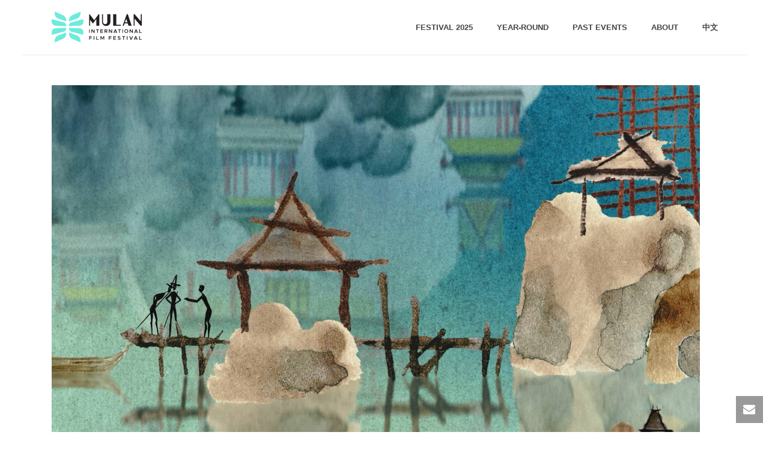

--- FILE ---
content_type: text/html; charset=UTF-8
request_url: https://mulanfestival.com/prey/
body_size: 22502
content:
<!DOCTYPE html>
<html lang="en-US" >
<head>
		
<!-- Author Meta Tags by Molongui Authorship, visit: https://wordpress.org/plugins/molongui-authorship/ -->
<meta name="author" content="mulanff">
<!-- /Molongui Authorship -->

<meta charset="UTF-8" /><meta name="viewport" content="width=device-width, initial-scale=1.0, minimum-scale=1.0, maximum-scale=1.0, user-scalable=0" /><meta http-equiv="X-UA-Compatible" content="IE=edge,chrome=1" /><meta name="format-detection" content="telephone=no"><title>Prey 捕食 &#8211; Mulan International Film Festival</title>
<script type="text/javascript">var ajaxurl = "https://mulanfestival.com/wp-admin/admin-ajax.php";</script><meta name='robots' content='max-image-preview:large' />
	<style>img:is([sizes="auto" i], [sizes^="auto," i]) { contain-intrinsic-size: 3000px 1500px }</style>
	
		<style id="critical-path-css" type="text/css">
			body,html{width:100%;height:100%;margin:0;padding:0}.page-preloader{top:0;left:0;z-index:999;position:fixed;height:100%;width:100%;text-align:center}.preloader-preview-area{animation-delay:-.2s;top:50%;-ms-transform:translateY(100%);transform:translateY(100%);margin-top:10px;max-height:calc(50% - 20px);opacity:1;width:100%;text-align:center;position:absolute}.preloader-logo{max-width:90%;top:50%;-ms-transform:translateY(-100%);transform:translateY(-100%);margin:-10px auto 0 auto;max-height:calc(50% - 20px);opacity:1;position:relative}.ball-pulse>div{width:15px;height:15px;border-radius:100%;margin:2px;animation-fill-mode:both;display:inline-block;animation:ball-pulse .75s infinite cubic-bezier(.2,.68,.18,1.08)}.ball-pulse>div:nth-child(1){animation-delay:-.36s}.ball-pulse>div:nth-child(2){animation-delay:-.24s}.ball-pulse>div:nth-child(3){animation-delay:-.12s}@keyframes ball-pulse{0%{transform:scale(1);opacity:1}45%{transform:scale(.1);opacity:.7}80%{transform:scale(1);opacity:1}}.ball-clip-rotate-pulse{position:relative;-ms-transform:translateY(-15px) translateX(-10px);transform:translateY(-15px) translateX(-10px);display:inline-block}.ball-clip-rotate-pulse>div{animation-fill-mode:both;position:absolute;top:0;left:0;border-radius:100%}.ball-clip-rotate-pulse>div:first-child{height:36px;width:36px;top:7px;left:-7px;animation:ball-clip-rotate-pulse-scale 1s 0s cubic-bezier(.09,.57,.49,.9) infinite}.ball-clip-rotate-pulse>div:last-child{position:absolute;width:50px;height:50px;left:-16px;top:-2px;background:0 0;border:2px solid;animation:ball-clip-rotate-pulse-rotate 1s 0s cubic-bezier(.09,.57,.49,.9) infinite;animation-duration:1s}@keyframes ball-clip-rotate-pulse-rotate{0%{transform:rotate(0) scale(1)}50%{transform:rotate(180deg) scale(.6)}100%{transform:rotate(360deg) scale(1)}}@keyframes ball-clip-rotate-pulse-scale{30%{transform:scale(.3)}100%{transform:scale(1)}}@keyframes square-spin{25%{transform:perspective(100px) rotateX(180deg) rotateY(0)}50%{transform:perspective(100px) rotateX(180deg) rotateY(180deg)}75%{transform:perspective(100px) rotateX(0) rotateY(180deg)}100%{transform:perspective(100px) rotateX(0) rotateY(0)}}.square-spin{display:inline-block}.square-spin>div{animation-fill-mode:both;width:50px;height:50px;animation:square-spin 3s 0s cubic-bezier(.09,.57,.49,.9) infinite}.cube-transition{position:relative;-ms-transform:translate(-25px,-25px);transform:translate(-25px,-25px);display:inline-block}.cube-transition>div{animation-fill-mode:both;width:15px;height:15px;position:absolute;top:-5px;left:-5px;animation:cube-transition 1.6s 0s infinite ease-in-out}.cube-transition>div:last-child{animation-delay:-.8s}@keyframes cube-transition{25%{transform:translateX(50px) scale(.5) rotate(-90deg)}50%{transform:translate(50px,50px) rotate(-180deg)}75%{transform:translateY(50px) scale(.5) rotate(-270deg)}100%{transform:rotate(-360deg)}}.ball-scale>div{border-radius:100%;margin:2px;animation-fill-mode:both;display:inline-block;height:60px;width:60px;animation:ball-scale 1s 0s ease-in-out infinite}@keyframes ball-scale{0%{transform:scale(0)}100%{transform:scale(1);opacity:0}}.line-scale>div{animation-fill-mode:both;display:inline-block;width:5px;height:50px;border-radius:2px;margin:2px}.line-scale>div:nth-child(1){animation:line-scale 1s -.5s infinite cubic-bezier(.2,.68,.18,1.08)}.line-scale>div:nth-child(2){animation:line-scale 1s -.4s infinite cubic-bezier(.2,.68,.18,1.08)}.line-scale>div:nth-child(3){animation:line-scale 1s -.3s infinite cubic-bezier(.2,.68,.18,1.08)}.line-scale>div:nth-child(4){animation:line-scale 1s -.2s infinite cubic-bezier(.2,.68,.18,1.08)}.line-scale>div:nth-child(5){animation:line-scale 1s -.1s infinite cubic-bezier(.2,.68,.18,1.08)}@keyframes line-scale{0%{transform:scaley(1)}50%{transform:scaley(.4)}100%{transform:scaley(1)}}.ball-scale-multiple{position:relative;-ms-transform:translateY(30px);transform:translateY(30px);display:inline-block}.ball-scale-multiple>div{border-radius:100%;animation-fill-mode:both;margin:2px;position:absolute;left:-30px;top:0;opacity:0;margin:0;width:50px;height:50px;animation:ball-scale-multiple 1s 0s linear infinite}.ball-scale-multiple>div:nth-child(2){animation-delay:-.2s}.ball-scale-multiple>div:nth-child(3){animation-delay:-.2s}@keyframes ball-scale-multiple{0%{transform:scale(0);opacity:0}5%{opacity:1}100%{transform:scale(1);opacity:0}}.ball-pulse-sync{display:inline-block}.ball-pulse-sync>div{width:15px;height:15px;border-radius:100%;margin:2px;animation-fill-mode:both;display:inline-block}.ball-pulse-sync>div:nth-child(1){animation:ball-pulse-sync .6s -.21s infinite ease-in-out}.ball-pulse-sync>div:nth-child(2){animation:ball-pulse-sync .6s -.14s infinite ease-in-out}.ball-pulse-sync>div:nth-child(3){animation:ball-pulse-sync .6s -70ms infinite ease-in-out}@keyframes ball-pulse-sync{33%{transform:translateY(10px)}66%{transform:translateY(-10px)}100%{transform:translateY(0)}}.transparent-circle{display:inline-block;border-top:.5em solid rgba(255,255,255,.2);border-right:.5em solid rgba(255,255,255,.2);border-bottom:.5em solid rgba(255,255,255,.2);border-left:.5em solid #fff;transform:translateZ(0);animation:transparent-circle 1.1s infinite linear;width:50px;height:50px;border-radius:50%}.transparent-circle:after{border-radius:50%;width:10em;height:10em}@keyframes transparent-circle{0%{transform:rotate(0)}100%{transform:rotate(360deg)}}.ball-spin-fade-loader{position:relative;top:-10px;left:-10px;display:inline-block}.ball-spin-fade-loader>div{width:15px;height:15px;border-radius:100%;margin:2px;animation-fill-mode:both;position:absolute;animation:ball-spin-fade-loader 1s infinite linear}.ball-spin-fade-loader>div:nth-child(1){top:25px;left:0;animation-delay:-.84s;-webkit-animation-delay:-.84s}.ball-spin-fade-loader>div:nth-child(2){top:17.05px;left:17.05px;animation-delay:-.72s;-webkit-animation-delay:-.72s}.ball-spin-fade-loader>div:nth-child(3){top:0;left:25px;animation-delay:-.6s;-webkit-animation-delay:-.6s}.ball-spin-fade-loader>div:nth-child(4){top:-17.05px;left:17.05px;animation-delay:-.48s;-webkit-animation-delay:-.48s}.ball-spin-fade-loader>div:nth-child(5){top:-25px;left:0;animation-delay:-.36s;-webkit-animation-delay:-.36s}.ball-spin-fade-loader>div:nth-child(6){top:-17.05px;left:-17.05px;animation-delay:-.24s;-webkit-animation-delay:-.24s}.ball-spin-fade-loader>div:nth-child(7){top:0;left:-25px;animation-delay:-.12s;-webkit-animation-delay:-.12s}.ball-spin-fade-loader>div:nth-child(8){top:17.05px;left:-17.05px;animation-delay:0s;-webkit-animation-delay:0s}@keyframes ball-spin-fade-loader{50%{opacity:.3;transform:scale(.4)}100%{opacity:1;transform:scale(1)}}		</style>

		<link rel='dns-prefetch' href='//www.googletagmanager.com' />
<link rel="alternate" type="application/rss+xml" title="Mulan International Film Festival &raquo; Feed" href="https://mulanfestival.com/feed/" />
<link rel="alternate" type="application/rss+xml" title="Mulan International Film Festival &raquo; Comments Feed" href="https://mulanfestival.com/comments/feed/" />

<link rel="shortcut icon" href="//mulanfestival.com/wp-content/uploads/2018/04/logo.png"  />
<script type="text/javascript">window.abb = {};php = {};window.PHP = {};PHP.ajax = "https://mulanfestival.com/wp-admin/admin-ajax.php";PHP.wp_p_id = "2588";var mk_header_parallax, mk_banner_parallax, mk_page_parallax, mk_footer_parallax, mk_body_parallax;var mk_images_dir = "https://mulanfestival.com/wp-content/themes/jupiter/assets/images",mk_theme_js_path = "https://mulanfestival.com/wp-content/themes/jupiter/assets/js",mk_theme_dir = "https://mulanfestival.com/wp-content/themes/jupiter",mk_captcha_placeholder = "Enter Captcha",mk_captcha_invalid_txt = "Invalid. Try again.",mk_captcha_correct_txt = "Captcha correct.",mk_responsive_nav_width = 960,mk_vertical_header_back = "Back",mk_vertical_header_anim = "1",mk_check_rtl = true,mk_grid_width = 1149,mk_ajax_search_option = "fullscreen_search",mk_preloader_bg_color = "#fff",mk_accent_color = "#f4b146",mk_go_to_top =  "true",mk_smooth_scroll =  "true",mk_show_background_video =  "true",mk_preloader_bar_color = "#f4b146",mk_preloader_logo = "";var mk_header_parallax = false,mk_banner_parallax = false,mk_footer_parallax = false,mk_body_parallax = false,mk_no_more_posts = "No More Posts",mk_typekit_id   = "",mk_google_fonts = [],mk_global_lazyload = true;</script><link rel='stylesheet' id='wp-block-library-css' href='https://mulanfestival.com/wp-includes/css/dist/block-library/style.min.css?ver=6.7.4' type='text/css' media='all' />
<style id='wp-block-library-theme-inline-css' type='text/css'>
.wp-block-audio :where(figcaption){color:#555;font-size:13px;text-align:center}.is-dark-theme .wp-block-audio :where(figcaption){color:#ffffffa6}.wp-block-audio{margin:0 0 1em}.wp-block-code{border:1px solid #ccc;border-radius:4px;font-family:Menlo,Consolas,monaco,monospace;padding:.8em 1em}.wp-block-embed :where(figcaption){color:#555;font-size:13px;text-align:center}.is-dark-theme .wp-block-embed :where(figcaption){color:#ffffffa6}.wp-block-embed{margin:0 0 1em}.blocks-gallery-caption{color:#555;font-size:13px;text-align:center}.is-dark-theme .blocks-gallery-caption{color:#ffffffa6}:root :where(.wp-block-image figcaption){color:#555;font-size:13px;text-align:center}.is-dark-theme :root :where(.wp-block-image figcaption){color:#ffffffa6}.wp-block-image{margin:0 0 1em}.wp-block-pullquote{border-bottom:4px solid;border-top:4px solid;color:currentColor;margin-bottom:1.75em}.wp-block-pullquote cite,.wp-block-pullquote footer,.wp-block-pullquote__citation{color:currentColor;font-size:.8125em;font-style:normal;text-transform:uppercase}.wp-block-quote{border-left:.25em solid;margin:0 0 1.75em;padding-left:1em}.wp-block-quote cite,.wp-block-quote footer{color:currentColor;font-size:.8125em;font-style:normal;position:relative}.wp-block-quote:where(.has-text-align-right){border-left:none;border-right:.25em solid;padding-left:0;padding-right:1em}.wp-block-quote:where(.has-text-align-center){border:none;padding-left:0}.wp-block-quote.is-large,.wp-block-quote.is-style-large,.wp-block-quote:where(.is-style-plain){border:none}.wp-block-search .wp-block-search__label{font-weight:700}.wp-block-search__button{border:1px solid #ccc;padding:.375em .625em}:where(.wp-block-group.has-background){padding:1.25em 2.375em}.wp-block-separator.has-css-opacity{opacity:.4}.wp-block-separator{border:none;border-bottom:2px solid;margin-left:auto;margin-right:auto}.wp-block-separator.has-alpha-channel-opacity{opacity:1}.wp-block-separator:not(.is-style-wide):not(.is-style-dots){width:100px}.wp-block-separator.has-background:not(.is-style-dots){border-bottom:none;height:1px}.wp-block-separator.has-background:not(.is-style-wide):not(.is-style-dots){height:2px}.wp-block-table{margin:0 0 1em}.wp-block-table td,.wp-block-table th{word-break:normal}.wp-block-table :where(figcaption){color:#555;font-size:13px;text-align:center}.is-dark-theme .wp-block-table :where(figcaption){color:#ffffffa6}.wp-block-video :where(figcaption){color:#555;font-size:13px;text-align:center}.is-dark-theme .wp-block-video :where(figcaption){color:#ffffffa6}.wp-block-video{margin:0 0 1em}:root :where(.wp-block-template-part.has-background){margin-bottom:0;margin-top:0;padding:1.25em 2.375em}
</style>
<style id='classic-theme-styles-inline-css' type='text/css'>
/*! This file is auto-generated */
.wp-block-button__link{color:#fff;background-color:#32373c;border-radius:9999px;box-shadow:none;text-decoration:none;padding:calc(.667em + 2px) calc(1.333em + 2px);font-size:1.125em}.wp-block-file__button{background:#32373c;color:#fff;text-decoration:none}
</style>
<style id='global-styles-inline-css' type='text/css'>
:root{--wp--preset--aspect-ratio--square: 1;--wp--preset--aspect-ratio--4-3: 4/3;--wp--preset--aspect-ratio--3-4: 3/4;--wp--preset--aspect-ratio--3-2: 3/2;--wp--preset--aspect-ratio--2-3: 2/3;--wp--preset--aspect-ratio--16-9: 16/9;--wp--preset--aspect-ratio--9-16: 9/16;--wp--preset--color--black: #000000;--wp--preset--color--cyan-bluish-gray: #abb8c3;--wp--preset--color--white: #ffffff;--wp--preset--color--pale-pink: #f78da7;--wp--preset--color--vivid-red: #cf2e2e;--wp--preset--color--luminous-vivid-orange: #ff6900;--wp--preset--color--luminous-vivid-amber: #fcb900;--wp--preset--color--light-green-cyan: #7bdcb5;--wp--preset--color--vivid-green-cyan: #00d084;--wp--preset--color--pale-cyan-blue: #8ed1fc;--wp--preset--color--vivid-cyan-blue: #0693e3;--wp--preset--color--vivid-purple: #9b51e0;--wp--preset--gradient--vivid-cyan-blue-to-vivid-purple: linear-gradient(135deg,rgba(6,147,227,1) 0%,rgb(155,81,224) 100%);--wp--preset--gradient--light-green-cyan-to-vivid-green-cyan: linear-gradient(135deg,rgb(122,220,180) 0%,rgb(0,208,130) 100%);--wp--preset--gradient--luminous-vivid-amber-to-luminous-vivid-orange: linear-gradient(135deg,rgba(252,185,0,1) 0%,rgba(255,105,0,1) 100%);--wp--preset--gradient--luminous-vivid-orange-to-vivid-red: linear-gradient(135deg,rgba(255,105,0,1) 0%,rgb(207,46,46) 100%);--wp--preset--gradient--very-light-gray-to-cyan-bluish-gray: linear-gradient(135deg,rgb(238,238,238) 0%,rgb(169,184,195) 100%);--wp--preset--gradient--cool-to-warm-spectrum: linear-gradient(135deg,rgb(74,234,220) 0%,rgb(151,120,209) 20%,rgb(207,42,186) 40%,rgb(238,44,130) 60%,rgb(251,105,98) 80%,rgb(254,248,76) 100%);--wp--preset--gradient--blush-light-purple: linear-gradient(135deg,rgb(255,206,236) 0%,rgb(152,150,240) 100%);--wp--preset--gradient--blush-bordeaux: linear-gradient(135deg,rgb(254,205,165) 0%,rgb(254,45,45) 50%,rgb(107,0,62) 100%);--wp--preset--gradient--luminous-dusk: linear-gradient(135deg,rgb(255,203,112) 0%,rgb(199,81,192) 50%,rgb(65,88,208) 100%);--wp--preset--gradient--pale-ocean: linear-gradient(135deg,rgb(255,245,203) 0%,rgb(182,227,212) 50%,rgb(51,167,181) 100%);--wp--preset--gradient--electric-grass: linear-gradient(135deg,rgb(202,248,128) 0%,rgb(113,206,126) 100%);--wp--preset--gradient--midnight: linear-gradient(135deg,rgb(2,3,129) 0%,rgb(40,116,252) 100%);--wp--preset--font-size--small: 13px;--wp--preset--font-size--medium: 20px;--wp--preset--font-size--large: 36px;--wp--preset--font-size--x-large: 42px;--wp--preset--spacing--20: 0.44rem;--wp--preset--spacing--30: 0.67rem;--wp--preset--spacing--40: 1rem;--wp--preset--spacing--50: 1.5rem;--wp--preset--spacing--60: 2.25rem;--wp--preset--spacing--70: 3.38rem;--wp--preset--spacing--80: 5.06rem;--wp--preset--shadow--natural: 6px 6px 9px rgba(0, 0, 0, 0.2);--wp--preset--shadow--deep: 12px 12px 50px rgba(0, 0, 0, 0.4);--wp--preset--shadow--sharp: 6px 6px 0px rgba(0, 0, 0, 0.2);--wp--preset--shadow--outlined: 6px 6px 0px -3px rgba(255, 255, 255, 1), 6px 6px rgba(0, 0, 0, 1);--wp--preset--shadow--crisp: 6px 6px 0px rgba(0, 0, 0, 1);}:where(.is-layout-flex){gap: 0.5em;}:where(.is-layout-grid){gap: 0.5em;}body .is-layout-flex{display: flex;}.is-layout-flex{flex-wrap: wrap;align-items: center;}.is-layout-flex > :is(*, div){margin: 0;}body .is-layout-grid{display: grid;}.is-layout-grid > :is(*, div){margin: 0;}:where(.wp-block-columns.is-layout-flex){gap: 2em;}:where(.wp-block-columns.is-layout-grid){gap: 2em;}:where(.wp-block-post-template.is-layout-flex){gap: 1.25em;}:where(.wp-block-post-template.is-layout-grid){gap: 1.25em;}.has-black-color{color: var(--wp--preset--color--black) !important;}.has-cyan-bluish-gray-color{color: var(--wp--preset--color--cyan-bluish-gray) !important;}.has-white-color{color: var(--wp--preset--color--white) !important;}.has-pale-pink-color{color: var(--wp--preset--color--pale-pink) !important;}.has-vivid-red-color{color: var(--wp--preset--color--vivid-red) !important;}.has-luminous-vivid-orange-color{color: var(--wp--preset--color--luminous-vivid-orange) !important;}.has-luminous-vivid-amber-color{color: var(--wp--preset--color--luminous-vivid-amber) !important;}.has-light-green-cyan-color{color: var(--wp--preset--color--light-green-cyan) !important;}.has-vivid-green-cyan-color{color: var(--wp--preset--color--vivid-green-cyan) !important;}.has-pale-cyan-blue-color{color: var(--wp--preset--color--pale-cyan-blue) !important;}.has-vivid-cyan-blue-color{color: var(--wp--preset--color--vivid-cyan-blue) !important;}.has-vivid-purple-color{color: var(--wp--preset--color--vivid-purple) !important;}.has-black-background-color{background-color: var(--wp--preset--color--black) !important;}.has-cyan-bluish-gray-background-color{background-color: var(--wp--preset--color--cyan-bluish-gray) !important;}.has-white-background-color{background-color: var(--wp--preset--color--white) !important;}.has-pale-pink-background-color{background-color: var(--wp--preset--color--pale-pink) !important;}.has-vivid-red-background-color{background-color: var(--wp--preset--color--vivid-red) !important;}.has-luminous-vivid-orange-background-color{background-color: var(--wp--preset--color--luminous-vivid-orange) !important;}.has-luminous-vivid-amber-background-color{background-color: var(--wp--preset--color--luminous-vivid-amber) !important;}.has-light-green-cyan-background-color{background-color: var(--wp--preset--color--light-green-cyan) !important;}.has-vivid-green-cyan-background-color{background-color: var(--wp--preset--color--vivid-green-cyan) !important;}.has-pale-cyan-blue-background-color{background-color: var(--wp--preset--color--pale-cyan-blue) !important;}.has-vivid-cyan-blue-background-color{background-color: var(--wp--preset--color--vivid-cyan-blue) !important;}.has-vivid-purple-background-color{background-color: var(--wp--preset--color--vivid-purple) !important;}.has-black-border-color{border-color: var(--wp--preset--color--black) !important;}.has-cyan-bluish-gray-border-color{border-color: var(--wp--preset--color--cyan-bluish-gray) !important;}.has-white-border-color{border-color: var(--wp--preset--color--white) !important;}.has-pale-pink-border-color{border-color: var(--wp--preset--color--pale-pink) !important;}.has-vivid-red-border-color{border-color: var(--wp--preset--color--vivid-red) !important;}.has-luminous-vivid-orange-border-color{border-color: var(--wp--preset--color--luminous-vivid-orange) !important;}.has-luminous-vivid-amber-border-color{border-color: var(--wp--preset--color--luminous-vivid-amber) !important;}.has-light-green-cyan-border-color{border-color: var(--wp--preset--color--light-green-cyan) !important;}.has-vivid-green-cyan-border-color{border-color: var(--wp--preset--color--vivid-green-cyan) !important;}.has-pale-cyan-blue-border-color{border-color: var(--wp--preset--color--pale-cyan-blue) !important;}.has-vivid-cyan-blue-border-color{border-color: var(--wp--preset--color--vivid-cyan-blue) !important;}.has-vivid-purple-border-color{border-color: var(--wp--preset--color--vivid-purple) !important;}.has-vivid-cyan-blue-to-vivid-purple-gradient-background{background: var(--wp--preset--gradient--vivid-cyan-blue-to-vivid-purple) !important;}.has-light-green-cyan-to-vivid-green-cyan-gradient-background{background: var(--wp--preset--gradient--light-green-cyan-to-vivid-green-cyan) !important;}.has-luminous-vivid-amber-to-luminous-vivid-orange-gradient-background{background: var(--wp--preset--gradient--luminous-vivid-amber-to-luminous-vivid-orange) !important;}.has-luminous-vivid-orange-to-vivid-red-gradient-background{background: var(--wp--preset--gradient--luminous-vivid-orange-to-vivid-red) !important;}.has-very-light-gray-to-cyan-bluish-gray-gradient-background{background: var(--wp--preset--gradient--very-light-gray-to-cyan-bluish-gray) !important;}.has-cool-to-warm-spectrum-gradient-background{background: var(--wp--preset--gradient--cool-to-warm-spectrum) !important;}.has-blush-light-purple-gradient-background{background: var(--wp--preset--gradient--blush-light-purple) !important;}.has-blush-bordeaux-gradient-background{background: var(--wp--preset--gradient--blush-bordeaux) !important;}.has-luminous-dusk-gradient-background{background: var(--wp--preset--gradient--luminous-dusk) !important;}.has-pale-ocean-gradient-background{background: var(--wp--preset--gradient--pale-ocean) !important;}.has-electric-grass-gradient-background{background: var(--wp--preset--gradient--electric-grass) !important;}.has-midnight-gradient-background{background: var(--wp--preset--gradient--midnight) !important;}.has-small-font-size{font-size: var(--wp--preset--font-size--small) !important;}.has-medium-font-size{font-size: var(--wp--preset--font-size--medium) !important;}.has-large-font-size{font-size: var(--wp--preset--font-size--large) !important;}.has-x-large-font-size{font-size: var(--wp--preset--font-size--x-large) !important;}
:where(.wp-block-post-template.is-layout-flex){gap: 1.25em;}:where(.wp-block-post-template.is-layout-grid){gap: 1.25em;}
:where(.wp-block-columns.is-layout-flex){gap: 2em;}:where(.wp-block-columns.is-layout-grid){gap: 2em;}
:root :where(.wp-block-pullquote){font-size: 1.5em;line-height: 1.6;}
</style>
<link rel='stylesheet' id='contact-form-7-css' href='https://mulanfestival.com/wp-content/plugins/contact-form-7/includes/css/styles.css?ver=6.0.6' type='text/css' media='all' />
<link rel='stylesheet' id='igd-dashicons-css' href='https://mulanfestival.com/wp-includes/css/dashicons.min.css?ver=1.5.3' type='text/css' media='all' />
<link rel='stylesheet' id='theme-styles-css' href='https://mulanfestival.com/wp-content/themes/jupiter/assets/stylesheet/min/full-styles.6.12.2.css?ver=1752811453' type='text/css' media='all' />
<style id='theme-styles-inline-css' type='text/css'>

			#wpadminbar {
				-webkit-backface-visibility: hidden;
				backface-visibility: hidden;
				-webkit-perspective: 1000;
				-ms-perspective: 1000;
				perspective: 1000;
				-webkit-transform: translateZ(0px);
				-ms-transform: translateZ(0px);
				transform: translateZ(0px);
			}
			@media screen and (max-width: 600px) {
				#wpadminbar {
					position: fixed !important;
				}
			}
		
body { transform:unset;background-color:#fff; } .hb-custom-header #mk-page-introduce, .mk-header { transform:unset;background-size:cover;-webkit-background-size:cover;-moz-background-size:cover; } .hb-custom-header > div, .mk-header-bg { transform:unset;background-color:#fff; } .mk-classic-nav-bg { transform:unset;background-color:#fff; } .master-holder-bg { transform:unset;background-color:#fff; } #mk-footer { transform:unset;background-color:#ffffff; } #mk-boxed-layout { -webkit-box-shadow:0 0 px rgba(0, 0, 0, ); -moz-box-shadow:0 0 px rgba(0, 0, 0, ); box-shadow:0 0 px rgba(0, 0, 0, ); } .mk-news-tab .mk-tabs-tabs .is-active a, .mk-fancy-title.pattern-style span, .mk-fancy-title.pattern-style.color-gradient span:after, .page-bg-color { background-color:#fff; } .page-title { font-size:20px; color:#4d4d4d; text-transform:uppercase; font-weight:400; letter-spacing:2px; } .page-subtitle { font-size:14px; line-height:100%; color:#a3a3a3; font-size:14px; text-transform:none; } .mk-header { border-bottom:1px solid #ededed; } .mk-header.sticky-style-fixed.a-sticky .mk-header-holder{ border-bottom:1px solid #f4f4f4; } .header-style-1 .mk-header-padding-wrapper, .header-style-2 .mk-header-padding-wrapper, .header-style-3 .mk-header-padding-wrapper { padding-top:91px; } .mk-process-steps[max-width~="950px"] ul::before { display:none !important; } .mk-process-steps[max-width~="950px"] li { margin-bottom:30px !important; width:100% !important; text-align:center; } .mk-event-countdown-ul[max-width~="750px"] li { width:90%; display:block; margin:0 auto 15px; } body { font-family:HelveticaNeue-Light, Helvetica Neue Light, Helvetica Neue, Helvetica, Arial, "Lucida Grande", sans-serif } @font-face { font-family:'star'; src:url('https://mulanfestival.com/wp-content/themes/jupiter/assets/stylesheet/fonts/star/font.eot'); src:url('https://mulanfestival.com/wp-content/themes/jupiter/assets/stylesheet/fonts/star/font.eot?#iefix') format('embedded-opentype'), url('https://mulanfestival.com/wp-content/themes/jupiter/assets/stylesheet/fonts/star/font.woff') format('woff'), url('https://mulanfestival.com/wp-content/themes/jupiter/assets/stylesheet/fonts/star/font.ttf') format('truetype'), url('https://mulanfestival.com/wp-content/themes/jupiter/assets/stylesheet/fonts/star/font.svg#star') format('svg'); font-weight:normal; font-style:normal; } @font-face { font-family:'WooCommerce'; src:url('https://mulanfestival.com/wp-content/themes/jupiter/assets/stylesheet/fonts/woocommerce/font.eot'); src:url('https://mulanfestival.com/wp-content/themes/jupiter/assets/stylesheet/fonts/woocommerce/font.eot?#iefix') format('embedded-opentype'), url('https://mulanfestival.com/wp-content/themes/jupiter/assets/stylesheet/fonts/woocommerce/font.woff') format('woff'), url('https://mulanfestival.com/wp-content/themes/jupiter/assets/stylesheet/fonts/woocommerce/font.ttf') format('truetype'), url('https://mulanfestival.com/wp-content/themes/jupiter/assets/stylesheet/fonts/woocommerce/font.svg#WooCommerce') format('svg'); font-weight:normal; font-style:normal; }body { font-family:"Segoe UI", "Helvetica Neue", Arial, "PingFang SC", "Heiti SC", "Microsoft YaHei UI", "Source Han Sans", sans-serif; } @media screen and (max-width:768px) { #mk-footer .footer-wrapper { text-align:center; } .widget_social_networks .align-right { text-align:center !important; } } .custom-video-thumbnail .video-thumbnail-overlay { background-color:rgba(0, 0, 0, 0.1); } .mk-fancy-title.main-title-english, .mk-fancy-title.main-title-chinese { margin-bottom:5px; } .master-holder .credits-text-box strong { color:#333333; } .credits-text-box ul { list-style:none; margin-left:0; } .credits-text-box ul li { margin-left:0; } .programme-page__schedule-box { padding:15px 5px; background:#F6F6F6; margin-left:auto; margin-right:auto; min-height:120px; max-width:325px; } .programme-page__schedule-box p { margin-bottom:5px; } .wpb_content_element.title-programm-separator { margin-bottom:30px; } .title-programm-separator .vc_sep_holder.vc_sep_holder_r, .title-programm-separator .vc_sep_holder.vc_sep_holder_l { min-width:5%; } @media (max-width:767px) { .master-holder .title-programm-separator h4 { font-size:12px; } } .mk-text-block a, .mk-text-block a:active, a:hover { text-decoration:underline; } .director-intro-paragraph img.alignleft { margin-right:1em; margin-bottom:1em; } .mk-blog-single .featured-image img { max-height:500px; width:auto; } @media (max-width:767px) { .director-intro-paragraph img { display:block; float:none; margin-left:auto; margin-right:auto; } } .floating_wpglobus_menu_switch { display:none; float:right; right:58px; position:absolute; z-index:12; } .floating_wpglobus_menu_switch a { text-transform:uppercase; padding:15px 20px; text-decoration:none; font-weight:700; } @media (max-width:960px) { .floating_wpglobus_menu_switch { display:block; } } .director-info-section img { display:inline; } @media screen and (max-width:768px) { .director-info-section img { display:block; float:none; } } .hidden { display:none; } .main-nav-side-search { display:none; } .mk-text-block p { overflow-wrap:normal; } .mk-blockquote p { margin-bottom:0.5rem !important; } @media (max-width:480px) { img.size-medium.alignleft { width:100%; height:auto; } }
</style>
<link rel='stylesheet' id='mkhb-render-css' href='https://mulanfestival.com/wp-content/themes/jupiter/header-builder/includes/assets/css/mkhb-render.css?ver=6.12.2' type='text/css' media='all' />
<link rel='stylesheet' id='mkhb-row-css' href='https://mulanfestival.com/wp-content/themes/jupiter/header-builder/includes/assets/css/mkhb-row.css?ver=6.12.2' type='text/css' media='all' />
<link rel='stylesheet' id='mkhb-column-css' href='https://mulanfestival.com/wp-content/themes/jupiter/header-builder/includes/assets/css/mkhb-column.css?ver=6.12.2' type='text/css' media='all' />
<style id='akismet-widget-style-inline-css' type='text/css'>

			.a-stats {
				--akismet-color-mid-green: #357b49;
				--akismet-color-white: #fff;
				--akismet-color-light-grey: #f6f7f7;

				max-width: 350px;
				width: auto;
			}

			.a-stats * {
				all: unset;
				box-sizing: border-box;
			}

			.a-stats strong {
				font-weight: 600;
			}

			.a-stats a.a-stats__link,
			.a-stats a.a-stats__link:visited,
			.a-stats a.a-stats__link:active {
				background: var(--akismet-color-mid-green);
				border: none;
				box-shadow: none;
				border-radius: 8px;
				color: var(--akismet-color-white);
				cursor: pointer;
				display: block;
				font-family: -apple-system, BlinkMacSystemFont, 'Segoe UI', 'Roboto', 'Oxygen-Sans', 'Ubuntu', 'Cantarell', 'Helvetica Neue', sans-serif;
				font-weight: 500;
				padding: 12px;
				text-align: center;
				text-decoration: none;
				transition: all 0.2s ease;
			}

			/* Extra specificity to deal with TwentyTwentyOne focus style */
			.widget .a-stats a.a-stats__link:focus {
				background: var(--akismet-color-mid-green);
				color: var(--akismet-color-white);
				text-decoration: none;
			}

			.a-stats a.a-stats__link:hover {
				filter: brightness(110%);
				box-shadow: 0 4px 12px rgba(0, 0, 0, 0.06), 0 0 2px rgba(0, 0, 0, 0.16);
			}

			.a-stats .count {
				color: var(--akismet-color-white);
				display: block;
				font-size: 1.5em;
				line-height: 1.4;
				padding: 0 13px;
				white-space: nowrap;
			}
		
</style>
<link rel='stylesheet' id='js_composer_front-css' href='https://mulanfestival.com/wp-content/plugins/js_composer_theme/assets/css/js_composer.min.css?ver=8.5' type='text/css' media='all' />
<link rel='stylesheet' id='theme-options-css' href='https://mulanfestival.com/wp-content/uploads/mk_assets/theme-options-production-1765828758.css?ver=1765828728' type='text/css' media='all' />
<link rel='stylesheet' id='jupiter-donut-shortcodes-css' href='https://mulanfestival.com/wp-content/plugins/jupiter-donut/assets/css/shortcodes-styles.min.css?ver=1.6.3' type='text/css' media='all' />
<link rel='stylesheet' id='wpglobus-css' href='https://mulanfestival.com/wp-content/plugins/wpglobus/includes/css/wpglobus.css?ver=3.0.0' type='text/css' media='all' />
<script type="text/javascript" data-noptimize='' data-no-minify='' src="https://mulanfestival.com/wp-content/themes/jupiter/assets/js/plugins/wp-enqueue/min/webfontloader.js?ver=6.7.4" id="mk-webfontloader-js"></script>
<script type="text/javascript" id="mk-webfontloader-js-after">
/* <![CDATA[ */

WebFontConfig = {
	timeout: 2000
}

if ( mk_typekit_id.length > 0 ) {
	WebFontConfig.typekit = {
		id: mk_typekit_id
	}
}

if ( mk_google_fonts.length > 0 ) {
	WebFontConfig.google = {
		families:  mk_google_fonts
	}
}

if ( (mk_google_fonts.length > 0 || mk_typekit_id.length > 0) && navigator.userAgent.indexOf("Speed Insights") == -1) {
	WebFont.load( WebFontConfig );
}
		
/* ]]> */
</script>
<script type="text/javascript" src="https://mulanfestival.com/wp-includes/js/jquery/jquery.min.js?ver=3.7.1" id="jquery-core-js"></script>
<script type="text/javascript" src="https://mulanfestival.com/wp-includes/js/jquery/jquery-migrate.min.js?ver=3.4.1" id="jquery-migrate-js"></script>

<!-- Google tag (gtag.js) snippet added by Site Kit -->
<!-- Google Analytics snippet added by Site Kit -->
<script type="text/javascript" src="https://www.googletagmanager.com/gtag/js?id=GT-KDZP8F2" id="google_gtagjs-js" async></script>
<script type="text/javascript" id="google_gtagjs-js-after">
/* <![CDATA[ */
window.dataLayer = window.dataLayer || [];function gtag(){dataLayer.push(arguments);}
gtag("set","linker",{"domains":["mulanfestival.com"]});
gtag("js", new Date());
gtag("set", "developer_id.dZTNiMT", true);
gtag("config", "GT-KDZP8F2", {"googlesitekit_post_type":"page"});
 window._googlesitekit = window._googlesitekit || {}; window._googlesitekit.throttledEvents = []; window._googlesitekit.gtagEvent = (name, data) => { var key = JSON.stringify( { name, data } ); if ( !! window._googlesitekit.throttledEvents[ key ] ) { return; } window._googlesitekit.throttledEvents[ key ] = true; setTimeout( () => { delete window._googlesitekit.throttledEvents[ key ]; }, 5 ); gtag( "event", name, { ...data, event_source: "site-kit" } ); }; 
/* ]]> */
</script>
<script type="text/javascript" id="utils-js-extra">
/* <![CDATA[ */
var userSettings = {"url":"\/","uid":"0","time":"1768902850","secure":"1"};
/* ]]> */
</script>
<script type="text/javascript" src="https://mulanfestival.com/wp-includes/js/utils.min.js?ver=6.7.4" id="utils-js"></script>
<script></script><link rel="https://api.w.org/" href="https://mulanfestival.com/wp-json/" /><link rel="alternate" title="JSON" type="application/json" href="https://mulanfestival.com/wp-json/wp/v2/pages/2588" /><link rel="EditURI" type="application/rsd+xml" title="RSD" href="https://mulanfestival.com/xmlrpc.php?rsd" />
<meta name="generator" content="WordPress 6.7.4" />
<link rel="canonical" href="https://mulanfestival.com/prey/" />
<link rel='shortlink' href='https://mulanfestival.com/?p=2588' />
<link rel="alternate" title="oEmbed (JSON)" type="application/json+oembed" href="https://mulanfestival.com/wp-json/oembed/1.0/embed?url=https%3A%2F%2Fmulanfestival.com%2Fprey%2F" />
<link rel="alternate" title="oEmbed (XML)" type="text/xml+oembed" href="https://mulanfestival.com/wp-json/oembed/1.0/embed?url=https%3A%2F%2Fmulanfestival.com%2Fprey%2F&#038;format=xml" />
<meta name="cdp-version" content="1.5.0" /><meta name="generator" content="Site Kit by Google 1.158.0" /><meta itemprop="author" content="mulanff" /><meta itemprop="datePublished" content="July 6, 2019" /><meta itemprop="dateModified" content="July 29, 2019" /><meta itemprop="publisher" content="Mulan International Film Festival" />            <style>
                .molongui-disabled-link
                {
                    border-bottom: none !important;
                    text-decoration: none !important;
                    color: inherit !important;
                    cursor: inherit !important;
                }
                .molongui-disabled-link:hover,
                .molongui-disabled-link:hover span
                {
                    border-bottom: none !important;
                    text-decoration: none !important;
                    color: inherit !important;
                    cursor: inherit !important;
                }
            </style>
            <script> var isTest = false; </script><style type="text/css">.recentcomments a{display:inline !important;padding:0 !important;margin:0 !important;}</style><meta name="generator" content="Powered by WPBakery Page Builder - drag and drop page builder for WordPress."/>
			<style media="screen">
				.wpglobus_flag_en{background-image:url(https://mulanfestival.com/wp-content/plugins/wpglobus/flags/us.png)}
.wpglobus_flag_zh{background-image:url(https://mulanfestival.com/wp-content/plugins/wpglobus/flags/cn.png)}
			</style>
			<link rel="alternate" hreflang="en-US" href="https://mulanfestival.com/prey/" /><link rel="alternate" hreflang="zh-CN" href="https://mulanfestival.com/zh/prey/" /><link rel="icon" href="https://mulanfestival.com/wp-content/uploads/2018/04/cropped-logo-32x32.png" sizes="32x32" />
<link rel="icon" href="https://mulanfestival.com/wp-content/uploads/2018/04/cropped-logo-192x192.png" sizes="192x192" />
<link rel="apple-touch-icon" href="https://mulanfestival.com/wp-content/uploads/2018/04/cropped-logo-180x180.png" />
<meta name="msapplication-TileImage" content="https://mulanfestival.com/wp-content/uploads/2018/04/cropped-logo-270x270.png" />
<meta name="generator" content="Jupiter 6.12.2" /><style type="text/css" data-type="vc_shortcodes-default-css">.vc_do_btn{margin-bottom:22px;}</style><style type="text/css" data-type="vc_shortcodes-custom-css">.vc_custom_1562450204775{margin-bottom: 0px !important;}.vc_custom_1564456889430{margin-bottom: 0px !important;}.vc_custom_1564457013126{margin-bottom: 0px !important;}.vc_custom_1562449976285{margin-top: 5px !important;margin-bottom: 0px !important;}.vc_custom_1564457062319{margin-bottom: 0px !important;}.vc_custom_1564454111630{margin-bottom: 0px !important;}.vc_custom_1562451030642{margin-bottom: 0px !important;}</style><noscript><style> .wpb_animate_when_almost_visible { opacity: 1; }</style></noscript>	</head>

<body class="page-template-default page page-id-2588 mk-boxed-enabled wpb-js-composer js-comp-ver-8.5 vc_responsive" itemscope="itemscope" itemtype="https://schema.org/WebPage"  data-adminbar="">
	
	<!-- Target for scroll anchors to achieve native browser bahaviour + possible enhancements like smooth scrolling -->
	<div id="top-of-page"></div>

		<div id="mk-boxed-layout">

			<div id="mk-theme-container" >

				 
    <header data-height='90'
                data-sticky-height='55'
                data-responsive-height='90'
                data-transparent-skin=''
                data-header-style='1'
                data-sticky-style='fixed'
                data-sticky-offset='header' id="mk-header-1" class="mk-header header-style-1 header-align-left  toolbar-false menu-hover-5 sticky-style-fixed mk-background-stretch boxed-header " role="banner" itemscope="itemscope" itemtype="https://schema.org/WPHeader" >
                    <div class="mk-header-holder">
                                                <div class="mk-header-inner add-header-height">

                    <div class="mk-header-bg "></div>

                    
                                                <div class="mk-grid header-grid">
                    
                            <div class="mk-header-nav-container one-row-style menu-hover-style-5" role="navigation" itemscope="itemscope" itemtype="https://schema.org/SiteNavigationElement" >
                                <nav class="mk-main-navigation js-main-nav"><ul id="menu-main-menu" class="main-navigation-ul"><li id="menu-item-7460" class="menu-item menu-item-type-custom menu-item-object-custom menu-item-has-children no-mega-menu"><a class="menu-item-link js-smooth-scroll"  href="#">FESTIVAL 2025</a>
<ul style="" class="sub-menu ">
	<li id="menu-item-7808" class="menu-item menu-item-type-post_type menu-item-object-page"><a class="menu-item-link js-smooth-scroll"  href="https://mulanfestival.com/festival-2025/">📆 Line-Up &#038; Schedule</a></li>
	<li id="menu-item-8564" class="menu-item menu-item-type-custom menu-item-object-custom menu-item-has-children"><a class="menu-item-link js-smooth-scroll"  href="#"><svg  class="mk-svg-icon" data-name="mk-moon-users-2" data-cacheid="icon-696f50c2d0047" style=" height:16px; width: 16px; "  xmlns="http://www.w3.org/2000/svg" viewBox="0 0 512 512"><path d="M152.983 292c-.493 2.762-1.188 5.575-2.164 8h49.679c-.688-2.631-1.245-5.306-1.662-8h-45.853zm-143.584 96c-1.724 2.638-3.245 5.306-4.529 8h194.986c5.639-2.821 11.325-5.508 16.946-8h-207.403zm31.746-32c-3.452 2.599-6.777 5.269-9.945 8h202.902c-1.456-2.549-2.89-5.219-4.28-8h-188.677zm97.14-48c-6.406 1.61-14.68 4.332-24.004 8h92.448c-1.359-2.521-2.583-5.191-3.661-8h-64.783zm-73.077 32c-4.316 2.558-8.585 5.228-12.75 8h173.643c-1.117-2.591-2.186-5.255-3.182-8h-157.711zm-63.412 64c-.776 2.649-1.306 5.317-1.575 8h170.856l.949-.595c4.079-2.511 8.32-4.987 12.661-7.405h-182.891zm13.524-24h221.067c2.17-.808 4.317-1.587 6.409-2.307-1.259-1.793-2.542-3.699-3.829-5.693h-216.388c-2.602 2.621-5.025 5.292-7.259 8zm108.959-304h135.453c-2.175-2.818-4.63-5.498-7.394-8h-120.669c-2.764 2.502-5.215 5.183-7.39 8zm-15.877 48h154.566c3.915-1.792 8-3.374 12.259-4.734-.104-1.083-.226-2.172-.362-3.266h-165.731c-.336 2.704-.574 5.377-.732 8zm-28.889 208h139.747c-2.667-2.341-5.145-5.021-7.404-8h-116.194c-5.285 2.455-10.704 5.127-16.149 8zm54.336-80h70.037c.404-.855.826-1.697 1.269-2.525-.159-1.705-.313-3.543-.453-5.475h-75.065c1.35 2.799 2.767 5.47 4.212 8zm-21.495-40c2.376 2.069 5.055 3.283 7.928 3.283.263 1.593.581 3.161.921 4.717h83.138c.127-2.611.314-5.279.581-8h-92.568zm-3.553-64c.248 3.018.528 5.713.775 8h114.753c1.916-2.729 4.008-5.4 6.284-8h-121.812zm-.66-16c-.014 2.779.048 5.453.156 8h130.18c3.217-2.898 6.626-5.564 10.224-8h-140.56zm4.237-32c-.776 2.656-1.424 5.33-1.958 8h163.155c-.534-2.67-1.182-5.344-1.958-8h-159.239zm6.628-16c-1.456 2.603-2.729 5.278-3.839 8h153.67c-1.109-2.722-2.381-5.397-3.836-8h-145.995zm79.003 192h-46.956c1.94 2.176 3.142 3.359 3.142 3.359s-.018 1.878-.225 4.641h44.044c-.141-2.685-.146-5.36-.005-8zm-34.645-224c-7.931 1.915-14.756 4.643-20.622 8h98.528c-5.857-3.354-12.666-6.085-20.583-8h-57.323zm-24.581 208c1.968 2.971 3.896 5.648 5.69 8h54.435c.471-2.743 1.096-5.417 1.889-8h-62.014zm65.345-32h-80.822c.846 2.745 1.796 5.413 2.82 8h78.136c-.093-2.555-.145-5.224-.134-8zm-100.653-32c.755 2.85 1.761 5.56 2.979 8h99.473c.403-2.643.885-5.312 1.459-8h-103.911zm5.116-32c-2.11 2.245-3.676 4.977-4.76 8h111.377c1.226-2.693 2.57-5.365 4.062-8h-110.679zm-6.502 16c-.256 2.622-.25 5.319-.014 8h107.282c.754-2.668 1.621-5.338 2.585-8h-109.853zm265.408 222.687c-9.476-1.494-9.692-27.327-9.692-27.327s27.844-27.328 33.912-64.076c16.326 0 26.407-39.069 10.082-52.814.681-14.47 20.984-113.588-81.799-113.588-102.782 0-82.479 99.118-81.799 113.588-16.327 13.745-6.244 52.814 10.081 52.814 6.067 36.748 33.913 64.076 33.913 64.076s-.216 25.833-9.692 27.327c-30.524 4.816-144.503 54.658-144.503 109.313h384c0-54.655-113.979-104.497-144.503-109.313z"/></svg>Industry Sessions</a><i class="menu-sub-level-arrow"><svg  class="mk-svg-icon" data-name="mk-icon-angle-right" data-cacheid="icon-696f50c2d0104" style=" height:16px; width: 5.7142857142857px; "  xmlns="http://www.w3.org/2000/svg" viewBox="0 0 640 1792"><path d="M595 960q0 13-10 23l-466 466q-10 10-23 10t-23-10l-50-50q-10-10-10-23t10-23l393-393-393-393q-10-10-10-23t10-23l50-50q10-10 23-10t23 10l466 466q10 10 10 23z"/></svg></i>
	<ul style="" class="sub-menu ">
		<li id="menu-item-8550" class="menu-item menu-item-type-post_type menu-item-object-page"><a class="menu-item-link js-smooth-scroll"  href="https://mulanfestival.com/festival-2025/in-depth-with-felix-tsang-on-film-distribution/">AUG 12: In Depth with Felix Tsang on Film Distribution</a></li>
		<li id="menu-item-8549" class="menu-item menu-item-type-post_type menu-item-object-page"><a class="menu-item-link js-smooth-scroll"  href="https://mulanfestival.com/festival-2025/panel-with-maria-and-liuying-on-international-sales-festival-strategies/">AUG 14: Panel with Maria and Liuying on International Sales &#038; Festival Strategies</a></li>
		<li id="menu-item-8559" class="menu-item menu-item-type-post_type menu-item-object-page"><a class="menu-item-link js-smooth-scroll"  href="https://mulanfestival.com/festival-2025/panel-with-xiaoyuan-and-jinjin-on-producing-debut-features/">Aug 16: Panel with Xiaoyuan and Jinjin on Producing Debut Features</a></li>
	</ul>
</li>
	<li id="menu-item-7535" class="menu-item menu-item-type-post_type menu-item-object-page"><a class="menu-item-link js-smooth-scroll"  href="https://mulanfestival.com/festival-packs-2025/">🎟️ Festival Pack: Up To 47% Off</a></li>
	<li id="menu-item-8446" class="menu-item menu-item-type-post_type menu-item-object-page"><a class="menu-item-link js-smooth-scroll"  href="https://mulanfestival.com/festival-2025/post-screening-salon/">🛋️ Post-Screening Salon [Free]</a></li>
	<li id="menu-item-7583" class="menu-item menu-item-type-post_type menu-item-object-page"><a class="menu-item-link js-smooth-scroll"  href="https://mulanfestival.com/2025-fountainhead-first-light/">🎉 First Light: Official Selections of 2025 Fountainhead and Curatorial Reflections</a></li>
	<li id="menu-item-8363" class="menu-item menu-item-type-post_type menu-item-object-page"><a class="menu-item-link js-smooth-scroll"  href="https://mulanfestival.com/festival-2025/fountainhead-competition-programme/">2025 Fountainhead Competition Programme</a></li>
</ul>
</li>
<li id="menu-item-1558" class="menu-item menu-item-type-post_type menu-item-object-page has-mega-menu"><a class="menu-item-link js-smooth-scroll"  href="https://mulanfestival.com/year-round/">YEAR-ROUND</a></li>
<li id="menu-item-936" class="menu-item menu-item-type-custom menu-item-object-custom menu-item-has-children no-mega-menu"><a class="menu-item-link js-smooth-scroll" href="https://mulanfestival.com/festival-2022">PAST EVENTS</a>
<ul style="" class="sub-menu ">
	<li id="menu-item-5918" class="menu-item menu-item-type-custom menu-item-object-custom menu-item-has-children"><a class="menu-item-link js-smooth-scroll"  href="#">Festival 2024</a><i class="menu-sub-level-arrow"><svg  class="mk-svg-icon" data-name="mk-icon-angle-right" data-cacheid="icon-696f50c2d02f1" style=" height:16px; width: 5.7142857142857px; "  xmlns="http://www.w3.org/2000/svg" viewBox="0 0 640 1792"><path d="M595 960q0 13-10 23l-466 466q-10 10-23 10t-23-10l-50-50q-10-10-10-23t10-23l393-393-393-393q-10-10-10-23t10-23l50-50q10-10 23-10t23 10l466 466q10 10 10 23z"/></svg></i>
	<ul style="" class="sub-menu ">
		<li id="menu-item-6091" class="menu-item menu-item-type-post_type menu-item-object-page"><a class="menu-item-link js-smooth-scroll"  href="https://mulanfestival.com/festival-2024/"><svg  class="mk-svg-icon" data-name="mk-moon-calendar" data-cacheid="icon-696f50c2d03fd" style=" height:16px; width: 16px; "  xmlns="http://www.w3.org/2000/svg" viewBox="0 0 512 512"><path d="M0 480c0 17.674 14.327 32 32 32h448c17.674 0 32-14.326 32-32v-288h-512v288zm352-256h128v64h-128v-64zm0 96h128v64h-128v-64zm0 96h128v64h-128v-64zm-160-192h128v64h-128v-64zm0 96h128v64h-128v-64zm0 96h128v64h-128v-64zm-160-192h128v64h-128v-64zm0 96h128v64h-128v-64zm0 96h128v64h-128v-64zm448-352h-64v-45.714c0-10.099-7.163-18.286-16-18.286-8.836 0-16 8.187-16 18.286v45.714h-256v-45.714c0-10.099-7.163-18.286-16-18.286s-16 8.187-16 18.286v45.714h-64c-17.673 0-32 14.327-32 32v64h512v-64c0-17.673-14.327-32-32-32zm-368 80c-17.673 0-32-14.327-32-32 0-11.842 6.438-22.174 16-27.708v27.708c0 8.836 7.164 16 16 16s16-7.164 16-16v-27.708c9.562 5.534 16 15.866 16 27.708 0 17.673-14.327 32-32 32zm288 0c-17.672 0-32-14.327-32-32 0-11.842 6.438-22.174 16-27.708v27.708c0 8.836 7.164 16 16 16 8.837 0 16-7.164 16-16v-27.708c9.563 5.534 16 15.866 16 27.708 0 17.673-14.326 32-32 32z"/></svg>Line-Up &#038; Schedule</a></li>
		<li id="menu-item-5874" class="menu-item menu-item-type-post_type menu-item-object-page"><a class="menu-item-link js-smooth-scroll"  href="https://mulanfestival.com/festival-packs-2024/">Festival Pack</a></li>
		<li id="menu-item-6599" class="menu-item menu-item-type-post_type menu-item-object-page"><a class="menu-item-link js-smooth-scroll"  href="https://mulanfestival.com/festival-2024/in-depth-with-industry-sessions/"><svg  class="mk-svg-icon" data-name="mk-moon-new" data-cacheid="icon-696f50c2d051d" style=" height:16px; width: 16px; "  xmlns="http://www.w3.org/2000/svg" viewBox="0 0 512 512"><path d="M448 96h-384c-35.2 0-64 28.8-64 64v192c0 35.2 28.8 64 64 64h384c35.2 0 64-28.8 64-64v-192c0-35.2-28.8-64-64-64zm-288 256h-32l-64-106.667v106.667h-32v-160h32l64 106.667v-106.667h32v160zm128-128h-64v32h64v32h-64v32h64v31.999l-96 .001v-160h96v32zm192 128h-47.999l-32.001-64-32 64h-48v-160h32v128l32-64h32.001l31.999 63.998v-127.998h32v160z"/></svg>“In Depth With” Industry Sessions</a></li>
		<li id="menu-item-6598" class="menu-item menu-item-type-post_type menu-item-object-page"><a class="menu-item-link js-smooth-scroll"  href="https://mulanfestival.com/festival-2024/filmmaker-pass/"><svg  class="mk-svg-icon" data-name="mk-li-video" data-cacheid="icon-696f50c2d0582" style=" height:16px; width: 16px; "  xmlns="http://www.w3.org/2000/svg" viewBox="0 0 512 512"><path d="M83.383 224.521c43.345 0 78.476-35.138 78.476-78.476s-35.131-78.468-78.476-78.468c-43.346 0-78.476 35.131-78.476 78.468 0 43.338 35.13 78.476 78.476 78.476zm0-125.554c25.965 0 47.086 21.121 47.086 47.078 0 25.958-21.121 47.086-47.086 47.086s-47.086-21.128-47.086-47.086c.001-25.957 21.122-47.078 47.086-47.078zm219.703 125.631c60.673 0 109.866-49.186 109.866-109.859 0-60.674-49.194-109.866-109.866-109.866-60.682 0-109.866 49.193-109.866 109.866-.001 60.673 49.184 109.859 109.866 109.859zm0-188.335c43.268 0 78.476 35.207 78.476 78.476s-35.208 78.468-78.476 78.468c-43.269 0-78.476-35.199-78.476-78.468s35.206-78.476 78.476-78.476zm172.647 251.131c-6.905 0-13.236 2.292-18.416 6.077v-.108l-60.06 44.373v-34.646c0-26.003-21.083-47.086-47.086-47.086h-298.209c-26.003 0-47.086 21.083-47.086 47.086v156.952c0 26.002 21.082 47.086 47.086 47.086h298.209c26.002 0 47.086-21.083 47.086-47.086v-35.23l60.819 45.476c5.027 3.433 11.104 5.449 17.657 5.449 17.335 0 31.39-14.048 31.39-31.39v-125.562c0-17.343-14.055-31.391-31.39-31.391zm-109.867 50.343v122.304c0 8.652-7.043 15.695-15.695 15.695h-298.209c-8.653 0-15.695-7.043-15.695-15.695v-156.951c0-8.653 7.042-15.695 15.695-15.695h298.209c8.652 0 15.695 7.042 15.695 15.695v34.647zm50.19 61.938l-24.754-18.5 84.431-62.383.045 125.531-59.722-44.648z"/></svg>Filmmaker Pass</a></li>
		<li id="menu-item-5626" class="menu-item menu-item-type-post_type menu-item-object-page"><a class="menu-item-link js-smooth-scroll"  href="https://mulanfestival.com/2024-feature-development-lab/">Feature Development Lab</a></li>
		<li id="menu-item-5919" class="menu-item menu-item-type-post_type menu-item-object-page"><a class="menu-item-link js-smooth-scroll"  href="https://mulanfestival.com/2024-call-for-submission/">Call for Submission: The Fountainhead Programme</a></li>
	</ul>
</li>
	<li id="menu-item-4346" class="menu-item menu-item-type-custom menu-item-object-custom menu-item-has-children"><a class="menu-item-link js-smooth-scroll"  href="#">Festival 2023</a><i class="menu-sub-level-arrow"><svg  class="mk-svg-icon" data-name="mk-icon-angle-right" data-cacheid="icon-696f50c2d0670" style=" height:16px; width: 5.7142857142857px; "  xmlns="http://www.w3.org/2000/svg" viewBox="0 0 640 1792"><path d="M595 960q0 13-10 23l-466 466q-10 10-23 10t-23-10l-50-50q-10-10-10-23t10-23l393-393-393-393q-10-10-10-23t10-23l50-50q10-10 23-10t23 10l466 466q10 10 10 23z"/></svg></i>
	<ul style="" class="sub-menu ">
		<li id="menu-item-4776" class="menu-item menu-item-type-post_type menu-item-object-page"><a class="menu-item-link js-smooth-scroll"  href="https://mulanfestival.com/festival-2023/">Line-Up &#038; Timetable</a></li>
		<li id="menu-item-4872" class="menu-item menu-item-type-post_type menu-item-object-page"><a class="menu-item-link js-smooth-scroll"  href="https://mulanfestival.com/mulaniff2023-behind-the-festival/">Behind the Festival: Curation, Programming, and How It All Started</a></li>
		<li id="menu-item-4777" class="menu-item menu-item-type-post_type menu-item-object-page"><a class="menu-item-link js-smooth-scroll"  href="https://mulanfestival.com/mulaniff2023-filmmaker-pass/">Filmmaker Pass</a></li>
		<li id="menu-item-4345" class="menu-item menu-item-type-post_type menu-item-object-page"><a class="menu-item-link js-smooth-scroll"  href="https://mulanfestival.com/2023-call-for-submission/">Call for Submission</a></li>
		<li id="menu-item-5328" class="menu-item menu-item-type-post_type menu-item-object-page"><a class="menu-item-link js-smooth-scroll"  href="https://mulanfestival.com/fountainhead-final-selection-committee-2023/">Fountainhead Programme Final Selection Committee</a></li>
	</ul>
</li>
	<li id="menu-item-3517" class="menu-item menu-item-type-post_type menu-item-object-page"><a class="menu-item-link js-smooth-scroll"  href="https://mulanfestival.com/festival-2022/">Festival 2022</a></li>
	<li id="menu-item-2065" class="menu-item menu-item-type-post_type menu-item-object-page"><a class="menu-item-link js-smooth-scroll"  href="https://mulanfestival.com/festival-2019/">Festival 2019</a></li>
	<li id="menu-item-2100" class="menu-item menu-item-type-post_type menu-item-object-page"><a class="menu-item-link js-smooth-scroll"  href="https://mulanfestival.com/festival-2018/">Festival 2018</a></li>
</ul>
</li>
<li id="menu-item-195" class="menu-item menu-item-type-post_type menu-item-object-page menu-item-has-children no-mega-menu"><a class="menu-item-link js-smooth-scroll"  href="https://mulanfestival.com/about/">ABOUT</a>
<ul style="" class="sub-menu ">
	<li id="menu-item-320" class="menu-item menu-item-type-post_type menu-item-object-page"><a class="menu-item-link js-smooth-scroll"  href="https://mulanfestival.com/about/">About Us</a></li>
	<li id="menu-item-8616" class="menu-item menu-item-type-post_type menu-item-object-page"><a class="menu-item-link js-smooth-scroll"  href="https://mulanfestival.com/our_team/">Our Team</a></li>
	<li id="menu-item-8606" class="menu-item menu-item-type-post_type menu-item-object-page"><a class="menu-item-link js-smooth-scroll"  href="https://mulanfestival.com/join-us/">Join Us</a></li>
	<li id="menu-item-1627" class="menu-item menu-item-type-post_type menu-item-object-page"><a class="menu-item-link js-smooth-scroll"  href="https://mulanfestival.com/impact-reports/">Impact Reports</a></li>
	<li id="menu-item-6134" class="menu-item menu-item-type-post_type menu-item-object-page"><a class="menu-item-link js-smooth-scroll"  href="https://mulanfestival.com/volunteer/">Become a Volunteer!</a></li>
	<li id="menu-item-1526" class="menu-item menu-item-type-post_type menu-item-object-page"><a class="menu-item-link js-smooth-scroll"  href="https://mulanfestival.com/donation/">Donation</a></li>
	<li id="menu-item-351" class="menu-item menu-item-type-post_type menu-item-object-page menu-item-has-children"><a class="menu-item-link js-smooth-scroll"  href="https://mulanfestival.com/industry-outlook-2/">Industry Outlook</a><i class="menu-sub-level-arrow"><svg  class="mk-svg-icon" data-name="mk-icon-angle-right" data-cacheid="icon-696f50c2d095e" style=" height:16px; width: 5.7142857142857px; "  xmlns="http://www.w3.org/2000/svg" viewBox="0 0 640 1792"><path d="M595 960q0 13-10 23l-466 466q-10 10-23 10t-23-10l-50-50q-10-10-10-23t10-23l393-393-393-393q-10-10-10-23t10-23l50-50q10-10 23-10t23 10l466 466q10 10 10 23z"/></svg></i>
	<ul style="" class="sub-menu ">
		<li id="menu-item-353" class="menu-item menu-item-type-post_type menu-item-object-page"><a class="menu-item-link js-smooth-scroll"  href="https://mulanfestival.com/industry-outlook-2/">Market Highlight</a></li>
		<li id="menu-item-352" class="menu-item menu-item-type-post_type menu-item-object-page"><a class="menu-item-link js-smooth-scroll"  href="https://mulanfestival.com/industry-outlook/">Demographics Highlight</a></li>
	</ul>
</li>
</ul>
</li>
<li id="menu-item-9999999999" class="menu-item menu-item-type-custom menu-item-object-custom menu_item_wpglobus_menu_switch wpglobus-selector-link wpglobus-current-language no-mega-menu"><a class="menu-item-link js-smooth-scroll"  href="https://mulanfestival.com/prey/"><span class="wpglobus_language_full_name">English</span></a>
<ul style="" class="sub-menu ">
	<li id="menu-item-wpglobus_menu_switch_zh" class="menu-item menu-item-type-custom menu-item-object-custom sub_menu_item_wpglobus_menu_switch wpglobus-selector-link"><a class="menu-item-link js-smooth-scroll"  href="https://mulanfestival.com/zh/prey/"><span class="wpglobus_language_full_name">中文</span></a></li>
</ul>
</li>
</ul></nav>
	<div class="main-nav-side-search">
		<a class="mk-search-trigger add-header-height mk-fullscreen-trigger" href="#"><i class="mk-svg-icon-wrapper"><svg  class="mk-svg-icon" data-name="mk-icon-search" data-cacheid="icon-696f50c2d0c32" style=" height:16px; width: 14.857142857143px; "  xmlns="http://www.w3.org/2000/svg" viewBox="0 0 1664 1792"><path d="M1152 832q0-185-131.5-316.5t-316.5-131.5-316.5 131.5-131.5 316.5 131.5 316.5 316.5 131.5 316.5-131.5 131.5-316.5zm512 832q0 52-38 90t-90 38q-54 0-90-38l-343-342q-179 124-399 124-143 0-273.5-55.5t-225-150-150-225-55.5-273.5 55.5-273.5 150-225 225-150 273.5-55.5 273.5 55.5 225 150 150 225 55.5 273.5q0 220-124 399l343 343q37 37 37 90z"/></svg></i></a>
	</div>

                            </div>
                            
<div class="mk-nav-responsive-link">
    <div class="mk-css-icon-menu">
        <div class="mk-css-icon-menu-line-1"></div>
        <div class="mk-css-icon-menu-line-2"></div>
        <div class="mk-css-icon-menu-line-3"></div>
    </div>
</div>	<div class=" header-logo fit-logo-img add-header-height logo-is-responsive logo-has-sticky">
		<a href="https://mulanfestival.com/" title="Mulan International Film Festival">

			<img class="mk-desktop-logo dark-logo "
				title="Mulan International Film Festival"
				alt="Mulan International Film Festival"
				src="//mulanfestival.com/wp-content/uploads/2022/05/logo-eng_300x.png" />

							<img class="mk-desktop-logo light-logo "
					title="Mulan International Film Festival"
					alt="Mulan International Film Festival"
					src="//mulanfestival.com/wp-content/uploads/2018/05/logo-eng.png" />
			
							<img class="mk-resposnive-logo " title="Mulan International Film Festival" alt="Mulan International Film Festival" src="https://mulanfestival.com/wp-content/uploads/2022/03/logo-eng-small.png" />
			
							<img class="mk-sticky-logo "
					title="Mulan International Film Festival"
					alt="Mulan International Film Festival"
					src="//mulanfestival.com/wp-content/uploads/2018/05/logo.png" />
					</a>
	</div>

                                            </div>
                    
                    <div class="mk-header-right">
                                            </div>

                </div>
                
<div class="mk-responsive-wrap">

	<nav class="menu-main-menu-container"><ul id="menu-main-menu-1" class="mk-responsive-nav"><li id="responsive-menu-item-7460" class="menu-item menu-item-type-custom menu-item-object-custom menu-item-has-children"><a class="menu-item-link js-smooth-scroll"  href="#">FESTIVAL 2025</a><span class="mk-nav-arrow mk-nav-sub-closed"><svg  class="mk-svg-icon" data-name="mk-moon-arrow-down" data-cacheid="icon-696f50c2d2150" style=" height:16px; width: 16px; "  xmlns="http://www.w3.org/2000/svg" viewBox="0 0 512 512"><path d="M512 192l-96-96-160 160-160-160-96 96 256 255.999z"/></svg></span>
<ul class="sub-menu ">
	<li id="responsive-menu-item-7808" class="menu-item menu-item-type-post_type menu-item-object-page"><a class="menu-item-link js-smooth-scroll"  href="https://mulanfestival.com/festival-2025/">📆 Line-Up &#038; Schedule</a></li>
	<li id="responsive-menu-item-8564" class="menu-item menu-item-type-custom menu-item-object-custom menu-item-has-children"><a class="menu-item-link js-smooth-scroll"  href="#"><svg  class="mk-svg-icon" data-name="mk-moon-users-2" data-cacheid="icon-696f50c2d228c" style=" height:16px; width: 16px; "  xmlns="http://www.w3.org/2000/svg" viewBox="0 0 512 512"><path d="M152.983 292c-.493 2.762-1.188 5.575-2.164 8h49.679c-.688-2.631-1.245-5.306-1.662-8h-45.853zm-143.584 96c-1.724 2.638-3.245 5.306-4.529 8h194.986c5.639-2.821 11.325-5.508 16.946-8h-207.403zm31.746-32c-3.452 2.599-6.777 5.269-9.945 8h202.902c-1.456-2.549-2.89-5.219-4.28-8h-188.677zm97.14-48c-6.406 1.61-14.68 4.332-24.004 8h92.448c-1.359-2.521-2.583-5.191-3.661-8h-64.783zm-73.077 32c-4.316 2.558-8.585 5.228-12.75 8h173.643c-1.117-2.591-2.186-5.255-3.182-8h-157.711zm-63.412 64c-.776 2.649-1.306 5.317-1.575 8h170.856l.949-.595c4.079-2.511 8.32-4.987 12.661-7.405h-182.891zm13.524-24h221.067c2.17-.808 4.317-1.587 6.409-2.307-1.259-1.793-2.542-3.699-3.829-5.693h-216.388c-2.602 2.621-5.025 5.292-7.259 8zm108.959-304h135.453c-2.175-2.818-4.63-5.498-7.394-8h-120.669c-2.764 2.502-5.215 5.183-7.39 8zm-15.877 48h154.566c3.915-1.792 8-3.374 12.259-4.734-.104-1.083-.226-2.172-.362-3.266h-165.731c-.336 2.704-.574 5.377-.732 8zm-28.889 208h139.747c-2.667-2.341-5.145-5.021-7.404-8h-116.194c-5.285 2.455-10.704 5.127-16.149 8zm54.336-80h70.037c.404-.855.826-1.697 1.269-2.525-.159-1.705-.313-3.543-.453-5.475h-75.065c1.35 2.799 2.767 5.47 4.212 8zm-21.495-40c2.376 2.069 5.055 3.283 7.928 3.283.263 1.593.581 3.161.921 4.717h83.138c.127-2.611.314-5.279.581-8h-92.568zm-3.553-64c.248 3.018.528 5.713.775 8h114.753c1.916-2.729 4.008-5.4 6.284-8h-121.812zm-.66-16c-.014 2.779.048 5.453.156 8h130.18c3.217-2.898 6.626-5.564 10.224-8h-140.56zm4.237-32c-.776 2.656-1.424 5.33-1.958 8h163.155c-.534-2.67-1.182-5.344-1.958-8h-159.239zm6.628-16c-1.456 2.603-2.729 5.278-3.839 8h153.67c-1.109-2.722-2.381-5.397-3.836-8h-145.995zm79.003 192h-46.956c1.94 2.176 3.142 3.359 3.142 3.359s-.018 1.878-.225 4.641h44.044c-.141-2.685-.146-5.36-.005-8zm-34.645-224c-7.931 1.915-14.756 4.643-20.622 8h98.528c-5.857-3.354-12.666-6.085-20.583-8h-57.323zm-24.581 208c1.968 2.971 3.896 5.648 5.69 8h54.435c.471-2.743 1.096-5.417 1.889-8h-62.014zm65.345-32h-80.822c.846 2.745 1.796 5.413 2.82 8h78.136c-.093-2.555-.145-5.224-.134-8zm-100.653-32c.755 2.85 1.761 5.56 2.979 8h99.473c.403-2.643.885-5.312 1.459-8h-103.911zm5.116-32c-2.11 2.245-3.676 4.977-4.76 8h111.377c1.226-2.693 2.57-5.365 4.062-8h-110.679zm-6.502 16c-.256 2.622-.25 5.319-.014 8h107.282c.754-2.668 1.621-5.338 2.585-8h-109.853zm265.408 222.687c-9.476-1.494-9.692-27.327-9.692-27.327s27.844-27.328 33.912-64.076c16.326 0 26.407-39.069 10.082-52.814.681-14.47 20.984-113.588-81.799-113.588-102.782 0-82.479 99.118-81.799 113.588-16.327 13.745-6.244 52.814 10.081 52.814 6.067 36.748 33.913 64.076 33.913 64.076s-.216 25.833-9.692 27.327c-30.524 4.816-144.503 54.658-144.503 109.313h384c0-54.655-113.979-104.497-144.503-109.313z"/></svg>Industry Sessions</a><span class="mk-nav-arrow mk-nav-sub-closed"><svg  class="mk-svg-icon" data-name="mk-moon-arrow-down" data-cacheid="icon-696f50c2d2393" style=" height:16px; width: 16px; "  xmlns="http://www.w3.org/2000/svg" viewBox="0 0 512 512"><path d="M512 192l-96-96-160 160-160-160-96 96 256 255.999z"/></svg></span>
	<ul class="sub-menu ">
		<li id="responsive-menu-item-8550" class="menu-item menu-item-type-post_type menu-item-object-page"><a class="menu-item-link js-smooth-scroll"  href="https://mulanfestival.com/festival-2025/in-depth-with-felix-tsang-on-film-distribution/">AUG 12: In Depth with Felix Tsang on Film Distribution</a></li>
		<li id="responsive-menu-item-8549" class="menu-item menu-item-type-post_type menu-item-object-page"><a class="menu-item-link js-smooth-scroll"  href="https://mulanfestival.com/festival-2025/panel-with-maria-and-liuying-on-international-sales-festival-strategies/">AUG 14: Panel with Maria and Liuying on International Sales &#038; Festival Strategies</a></li>
		<li id="responsive-menu-item-8559" class="menu-item menu-item-type-post_type menu-item-object-page"><a class="menu-item-link js-smooth-scroll"  href="https://mulanfestival.com/festival-2025/panel-with-xiaoyuan-and-jinjin-on-producing-debut-features/">Aug 16: Panel with Xiaoyuan and Jinjin on Producing Debut Features</a></li>
	</ul>
</li>
	<li id="responsive-menu-item-7535" class="menu-item menu-item-type-post_type menu-item-object-page"><a class="menu-item-link js-smooth-scroll"  href="https://mulanfestival.com/festival-packs-2025/">🎟️ Festival Pack: Up To 47% Off</a></li>
	<li id="responsive-menu-item-8446" class="menu-item menu-item-type-post_type menu-item-object-page"><a class="menu-item-link js-smooth-scroll"  href="https://mulanfestival.com/festival-2025/post-screening-salon/">🛋️ Post-Screening Salon [Free]</a></li>
	<li id="responsive-menu-item-7583" class="menu-item menu-item-type-post_type menu-item-object-page"><a class="menu-item-link js-smooth-scroll"  href="https://mulanfestival.com/2025-fountainhead-first-light/">🎉 First Light: Official Selections of 2025 Fountainhead and Curatorial Reflections</a></li>
	<li id="responsive-menu-item-8363" class="menu-item menu-item-type-post_type menu-item-object-page"><a class="menu-item-link js-smooth-scroll"  href="https://mulanfestival.com/festival-2025/fountainhead-competition-programme/">2025 Fountainhead Competition Programme</a></li>
</ul>
</li>
<li id="responsive-menu-item-1558" class="menu-item menu-item-type-post_type menu-item-object-page"><a class="menu-item-link js-smooth-scroll"  href="https://mulanfestival.com/year-round/">YEAR-ROUND</a></li>
<li id="responsive-menu-item-936" class="menu-item menu-item-type-custom menu-item-object-custom menu-item-has-children"><a class="menu-item-link js-smooth-scroll" href="https://mulanfestival.com/festival-2022">PAST EVENTS</a><span class="mk-nav-arrow mk-nav-sub-closed"><svg  class="mk-svg-icon" data-name="mk-moon-arrow-down" data-cacheid="icon-696f50c2d262d" style=" height:16px; width: 16px; "  xmlns="http://www.w3.org/2000/svg" viewBox="0 0 512 512"><path d="M512 192l-96-96-160 160-160-160-96 96 256 255.999z"/></svg></span>
<ul class="sub-menu ">
	<li id="responsive-menu-item-5918" class="menu-item menu-item-type-custom menu-item-object-custom menu-item-has-children"><a class="menu-item-link js-smooth-scroll"  href="#">Festival 2024</a><span class="mk-nav-arrow mk-nav-sub-closed"><svg  class="mk-svg-icon" data-name="mk-moon-arrow-down" data-cacheid="icon-696f50c2d2739" style=" height:16px; width: 16px; "  xmlns="http://www.w3.org/2000/svg" viewBox="0 0 512 512"><path d="M512 192l-96-96-160 160-160-160-96 96 256 255.999z"/></svg></span>
	<ul class="sub-menu ">
		<li id="responsive-menu-item-6091" class="menu-item menu-item-type-post_type menu-item-object-page"><a class="menu-item-link js-smooth-scroll"  href="https://mulanfestival.com/festival-2024/"><svg  class="mk-svg-icon" data-name="mk-moon-calendar" data-cacheid="icon-696f50c2d2823" style=" height:16px; width: 16px; "  xmlns="http://www.w3.org/2000/svg" viewBox="0 0 512 512"><path d="M0 480c0 17.674 14.327 32 32 32h448c17.674 0 32-14.326 32-32v-288h-512v288zm352-256h128v64h-128v-64zm0 96h128v64h-128v-64zm0 96h128v64h-128v-64zm-160-192h128v64h-128v-64zm0 96h128v64h-128v-64zm0 96h128v64h-128v-64zm-160-192h128v64h-128v-64zm0 96h128v64h-128v-64zm0 96h128v64h-128v-64zm448-352h-64v-45.714c0-10.099-7.163-18.286-16-18.286-8.836 0-16 8.187-16 18.286v45.714h-256v-45.714c0-10.099-7.163-18.286-16-18.286s-16 8.187-16 18.286v45.714h-64c-17.673 0-32 14.327-32 32v64h512v-64c0-17.673-14.327-32-32-32zm-368 80c-17.673 0-32-14.327-32-32 0-11.842 6.438-22.174 16-27.708v27.708c0 8.836 7.164 16 16 16s16-7.164 16-16v-27.708c9.562 5.534 16 15.866 16 27.708 0 17.673-14.327 32-32 32zm288 0c-17.672 0-32-14.327-32-32 0-11.842 6.438-22.174 16-27.708v27.708c0 8.836 7.164 16 16 16 8.837 0 16-7.164 16-16v-27.708c9.563 5.534 16 15.866 16 27.708 0 17.673-14.326 32-32 32z"/></svg>Line-Up &#038; Schedule</a></li>
		<li id="responsive-menu-item-5874" class="menu-item menu-item-type-post_type menu-item-object-page"><a class="menu-item-link js-smooth-scroll"  href="https://mulanfestival.com/festival-packs-2024/">Festival Pack</a></li>
		<li id="responsive-menu-item-6599" class="menu-item menu-item-type-post_type menu-item-object-page"><a class="menu-item-link js-smooth-scroll"  href="https://mulanfestival.com/festival-2024/in-depth-with-industry-sessions/"><svg  class="mk-svg-icon" data-name="mk-moon-new" data-cacheid="icon-696f50c2d2961" style=" height:16px; width: 16px; "  xmlns="http://www.w3.org/2000/svg" viewBox="0 0 512 512"><path d="M448 96h-384c-35.2 0-64 28.8-64 64v192c0 35.2 28.8 64 64 64h384c35.2 0 64-28.8 64-64v-192c0-35.2-28.8-64-64-64zm-288 256h-32l-64-106.667v106.667h-32v-160h32l64 106.667v-106.667h32v160zm128-128h-64v32h64v32h-64v32h64v31.999l-96 .001v-160h96v32zm192 128h-47.999l-32.001-64-32 64h-48v-160h32v128l32-64h32.001l31.999 63.998v-127.998h32v160z"/></svg>“In Depth With” Industry Sessions</a></li>
		<li id="responsive-menu-item-6598" class="menu-item menu-item-type-post_type menu-item-object-page"><a class="menu-item-link js-smooth-scroll"  href="https://mulanfestival.com/festival-2024/filmmaker-pass/"><svg  class="mk-svg-icon" data-name="mk-li-video" data-cacheid="icon-696f50c2d29cc" style=" height:16px; width: 16px; "  xmlns="http://www.w3.org/2000/svg" viewBox="0 0 512 512"><path d="M83.383 224.521c43.345 0 78.476-35.138 78.476-78.476s-35.131-78.468-78.476-78.468c-43.346 0-78.476 35.131-78.476 78.468 0 43.338 35.13 78.476 78.476 78.476zm0-125.554c25.965 0 47.086 21.121 47.086 47.078 0 25.958-21.121 47.086-47.086 47.086s-47.086-21.128-47.086-47.086c.001-25.957 21.122-47.078 47.086-47.078zm219.703 125.631c60.673 0 109.866-49.186 109.866-109.859 0-60.674-49.194-109.866-109.866-109.866-60.682 0-109.866 49.193-109.866 109.866-.001 60.673 49.184 109.859 109.866 109.859zm0-188.335c43.268 0 78.476 35.207 78.476 78.476s-35.208 78.468-78.476 78.468c-43.269 0-78.476-35.199-78.476-78.468s35.206-78.476 78.476-78.476zm172.647 251.131c-6.905 0-13.236 2.292-18.416 6.077v-.108l-60.06 44.373v-34.646c0-26.003-21.083-47.086-47.086-47.086h-298.209c-26.003 0-47.086 21.083-47.086 47.086v156.952c0 26.002 21.082 47.086 47.086 47.086h298.209c26.002 0 47.086-21.083 47.086-47.086v-35.23l60.819 45.476c5.027 3.433 11.104 5.449 17.657 5.449 17.335 0 31.39-14.048 31.39-31.39v-125.562c0-17.343-14.055-31.391-31.39-31.391zm-109.867 50.343v122.304c0 8.652-7.043 15.695-15.695 15.695h-298.209c-8.653 0-15.695-7.043-15.695-15.695v-156.951c0-8.653 7.042-15.695 15.695-15.695h298.209c8.652 0 15.695 7.042 15.695 15.695v34.647zm50.19 61.938l-24.754-18.5 84.431-62.383.045 125.531-59.722-44.648z"/></svg>Filmmaker Pass</a></li>
		<li id="responsive-menu-item-5626" class="menu-item menu-item-type-post_type menu-item-object-page"><a class="menu-item-link js-smooth-scroll"  href="https://mulanfestival.com/2024-feature-development-lab/">Feature Development Lab</a></li>
		<li id="responsive-menu-item-5919" class="menu-item menu-item-type-post_type menu-item-object-page"><a class="menu-item-link js-smooth-scroll"  href="https://mulanfestival.com/2024-call-for-submission/">Call for Submission: The Fountainhead Programme</a></li>
	</ul>
</li>
	<li id="responsive-menu-item-4346" class="menu-item menu-item-type-custom menu-item-object-custom menu-item-has-children"><a class="menu-item-link js-smooth-scroll"  href="#">Festival 2023</a><span class="mk-nav-arrow mk-nav-sub-closed"><svg  class="mk-svg-icon" data-name="mk-moon-arrow-down" data-cacheid="icon-696f50c2d2b59" style=" height:16px; width: 16px; "  xmlns="http://www.w3.org/2000/svg" viewBox="0 0 512 512"><path d="M512 192l-96-96-160 160-160-160-96 96 256 255.999z"/></svg></span>
	<ul class="sub-menu ">
		<li id="responsive-menu-item-4776" class="menu-item menu-item-type-post_type menu-item-object-page"><a class="menu-item-link js-smooth-scroll"  href="https://mulanfestival.com/festival-2023/">Line-Up &#038; Timetable</a></li>
		<li id="responsive-menu-item-4872" class="menu-item menu-item-type-post_type menu-item-object-page"><a class="menu-item-link js-smooth-scroll"  href="https://mulanfestival.com/mulaniff2023-behind-the-festival/">Behind the Festival: Curation, Programming, and How It All Started</a></li>
		<li id="responsive-menu-item-4777" class="menu-item menu-item-type-post_type menu-item-object-page"><a class="menu-item-link js-smooth-scroll"  href="https://mulanfestival.com/mulaniff2023-filmmaker-pass/">Filmmaker Pass</a></li>
		<li id="responsive-menu-item-4345" class="menu-item menu-item-type-post_type menu-item-object-page"><a class="menu-item-link js-smooth-scroll"  href="https://mulanfestival.com/2023-call-for-submission/">Call for Submission</a></li>
		<li id="responsive-menu-item-5328" class="menu-item menu-item-type-post_type menu-item-object-page"><a class="menu-item-link js-smooth-scroll"  href="https://mulanfestival.com/fountainhead-final-selection-committee-2023/">Fountainhead Programme Final Selection Committee</a></li>
	</ul>
</li>
	<li id="responsive-menu-item-3517" class="menu-item menu-item-type-post_type menu-item-object-page"><a class="menu-item-link js-smooth-scroll"  href="https://mulanfestival.com/festival-2022/">Festival 2022</a></li>
	<li id="responsive-menu-item-2065" class="menu-item menu-item-type-post_type menu-item-object-page"><a class="menu-item-link js-smooth-scroll"  href="https://mulanfestival.com/festival-2019/">Festival 2019</a></li>
	<li id="responsive-menu-item-2100" class="menu-item menu-item-type-post_type menu-item-object-page"><a class="menu-item-link js-smooth-scroll"  href="https://mulanfestival.com/festival-2018/">Festival 2018</a></li>
</ul>
</li>
<li id="responsive-menu-item-195" class="menu-item menu-item-type-post_type menu-item-object-page menu-item-has-children"><a class="menu-item-link js-smooth-scroll"  href="https://mulanfestival.com/about/">ABOUT</a><span class="mk-nav-arrow mk-nav-sub-closed"><svg  class="mk-svg-icon" data-name="mk-moon-arrow-down" data-cacheid="icon-696f50c2d2de7" style=" height:16px; width: 16px; "  xmlns="http://www.w3.org/2000/svg" viewBox="0 0 512 512"><path d="M512 192l-96-96-160 160-160-160-96 96 256 255.999z"/></svg></span>
<ul class="sub-menu ">
	<li id="responsive-menu-item-320" class="menu-item menu-item-type-post_type menu-item-object-page"><a class="menu-item-link js-smooth-scroll"  href="https://mulanfestival.com/about/">About Us</a></li>
	<li id="responsive-menu-item-8616" class="menu-item menu-item-type-post_type menu-item-object-page"><a class="menu-item-link js-smooth-scroll"  href="https://mulanfestival.com/our_team/">Our Team</a></li>
	<li id="responsive-menu-item-8606" class="menu-item menu-item-type-post_type menu-item-object-page"><a class="menu-item-link js-smooth-scroll"  href="https://mulanfestival.com/join-us/">Join Us</a></li>
	<li id="responsive-menu-item-1627" class="menu-item menu-item-type-post_type menu-item-object-page"><a class="menu-item-link js-smooth-scroll"  href="https://mulanfestival.com/impact-reports/">Impact Reports</a></li>
	<li id="responsive-menu-item-6134" class="menu-item menu-item-type-post_type menu-item-object-page"><a class="menu-item-link js-smooth-scroll"  href="https://mulanfestival.com/volunteer/">Become a Volunteer!</a></li>
	<li id="responsive-menu-item-1526" class="menu-item menu-item-type-post_type menu-item-object-page"><a class="menu-item-link js-smooth-scroll"  href="https://mulanfestival.com/donation/">Donation</a></li>
	<li id="responsive-menu-item-351" class="menu-item menu-item-type-post_type menu-item-object-page menu-item-has-children"><a class="menu-item-link js-smooth-scroll"  href="https://mulanfestival.com/industry-outlook-2/">Industry Outlook</a><span class="mk-nav-arrow mk-nav-sub-closed"><svg  class="mk-svg-icon" data-name="mk-moon-arrow-down" data-cacheid="icon-696f50c2d304a" style=" height:16px; width: 16px; "  xmlns="http://www.w3.org/2000/svg" viewBox="0 0 512 512"><path d="M512 192l-96-96-160 160-160-160-96 96 256 255.999z"/></svg></span>
	<ul class="sub-menu ">
		<li id="responsive-menu-item-353" class="menu-item menu-item-type-post_type menu-item-object-page"><a class="menu-item-link js-smooth-scroll"  href="https://mulanfestival.com/industry-outlook-2/">Market Highlight</a></li>
		<li id="responsive-menu-item-352" class="menu-item menu-item-type-post_type menu-item-object-page"><a class="menu-item-link js-smooth-scroll"  href="https://mulanfestival.com/industry-outlook/">Demographics Highlight</a></li>
	</ul>
</li>
</ul>
</li>
<li id="responsive-menu-item-9999999999" class="menu-item menu-item-type-custom menu-item-object-custom menu_item_wpglobus_menu_switch wpglobus-selector-link wpglobus-current-language"><a class="menu-item-link js-smooth-scroll"  href="https://mulanfestival.com/prey/"><span class="wpglobus_language_full_name">English</span></a><span class="mk-nav-arrow mk-nav-sub-closed"><svg  class="mk-svg-icon" data-name="mk-moon-arrow-down" data-cacheid="icon-696f50c2d31e5" style=" height:16px; width: 16px; "  xmlns="http://www.w3.org/2000/svg" viewBox="0 0 512 512"><path d="M512 192l-96-96-160 160-160-160-96 96 256 255.999z"/></svg></span>
<ul class="sub-menu ">
	<li id="responsive-menu-item-wpglobus_menu_switch_zh" class="menu-item menu-item-type-custom menu-item-object-custom sub_menu_item_wpglobus_menu_switch wpglobus-selector-link"><a class="menu-item-link js-smooth-scroll"  href="https://mulanfestival.com/zh/prey/"><span class="wpglobus_language_full_name">中文</span></a></li>
</ul>
</li>
</ul></nav>
			<form class="responsive-searchform" method="get" action="https://mulanfestival.com/">
		    <input type="text" class="text-input" value="" name="s" id="s" placeholder="Search.." />
		    <i><input value="" type="submit" /><svg  class="mk-svg-icon" data-name="mk-icon-search" data-cacheid="icon-696f50c2d32d9" xmlns="http://www.w3.org/2000/svg" viewBox="0 0 1664 1792"><path d="M1152 832q0-185-131.5-316.5t-316.5-131.5-316.5 131.5-131.5 316.5 131.5 316.5 316.5 131.5 316.5-131.5 131.5-316.5zm512 832q0 52-38 90t-90 38q-54 0-90-38l-343-342q-179 124-399 124-143 0-273.5-55.5t-225-150-150-225-55.5-273.5 55.5-273.5 150-225 225-150 273.5-55.5 273.5 55.5 225 150 150 225 55.5 273.5q0 220-124 399l343 343q37 37 37 90z"/></svg></i>
		</form>
		

</div>
        
            </div>
        
        <div class="mk-header-padding-wrapper"></div>
 
                
    </header>

		<div id="theme-page" class="master-holder  clearfix" itemscope="itemscope" itemtype="https://schema.org/Blog" >
			<div class="master-holder-bg-holder">
				<div id="theme-page-bg" class="master-holder-bg js-el"  ></div>
			</div>
			<div class="mk-main-wrapper-holder">
				<div id="mk-page-id-2588" class="theme-page-wrapper mk-main-wrapper mk-grid full-layout false">
					<div class="theme-content false" itemprop="mainEntityOfPage">
							<div class="wpb-content-wrapper">
<div  data-mk-stretch-content="true" class="wpb_row vc_row vc_row-fluid jupiter-donut- mk-fullwidth-false  attched-false     js-master-row  mk-grid">
				
<div class="vc_col-sm-12 wpb_column column_container  jupiter-donut- _ jupiter-donut-height-full">
	
	<div  class="wpb_single_image wpb_content_element vc_align_center wpb_content_element vc_custom_1562450204775  title-content-image">
		
		<figure class="wpb_wrapper vc_figure">
			<div class="vc_single_image-wrapper   vc_box_border_grey"><img fetchpriority="high" decoding="async" width="1920" height="1080" src="https://mulanfestival.com/wp-content/uploads/2019/07/prey_.jpg" class="vc_single_image-img attachment-full" alt="" title="Prey 捕食" srcset="https://mulanfestival.com/wp-content/uploads/2019/07/prey_.jpg 1920w, https://mulanfestival.com/wp-content/uploads/2019/07/prey_-300x169.jpg 300w, https://mulanfestival.com/wp-content/uploads/2019/07/prey_-768x432.jpg 768w, https://mulanfestival.com/wp-content/uploads/2019/07/prey_-1024x576.jpg 1024w" sizes="(max-width: 1920px) 100vw, 1920px" itemprop="image" /></div>
		</figure>
	</div>
<div class="vc_empty_space"   style="height: 28px"><span class="vc_empty_space_inner"></span></div><div class="vc_separator wpb_content_element vc_separator_align_center vc_sep_width_100 vc_sep_pos_align_center vc_sep_color_grey wpb_content_element title-programm-separator vc_separator-has-text" ><span class="vc_sep_holder vc_sep_holder_l"><span class="vc_sep_line"></span></span><h4>FOUNTAINHEAD 源泉</h4><span class="vc_sep_holder vc_sep_holder_r"><span class="vc_sep_line"></span></span>
</div>
<h1 id="fancy-title-3" class="mk-fancy-title  simple-style jupiter-donut- main-title-english color-single">
	<span>
				Prey
			</span>
</h1>
<div class="clearboth"></div>




<h2 id="fancy-title-4" class="mk-fancy-title  simple-style jupiter-donut- main-title-chinese color-single">
	<span>
				<p>捕食</p>
			</span>
</h2>
<div class="clearboth"></div>




<h3 id="fancy-title-5" class="mk-fancy-title  simple-style jupiter-donut-  color-single">
	<span>
				<p><span style="font-weight: 400;">SUN Jing | 孙晶</span></p>
			</span>
</h3>
<div class="clearboth"></div>





<div class="wpb_row vc_inner vc_row vc_row-fluid jupiter-donut-   attched-false   ">
			<div class="wpb_column vc_column_container vc_col-sm-2"><div class="vc_column-inner"><div class="wpb_wrapper"></div></div></div><div class="wpb_column vc_column_container vc_col-sm-8"><div class="vc_column-inner"><div class="wpb_wrapper">	<div class=" vc_custom_1564456889430">

<div id="text-block-6" class="mk-text-block  jupiter-donut- ">

	
	<p style="text-align: center;">China, USA | 6 minutes | <span style="font-weight: 400;">2018 | Animated Short Film | G</span><span style="font-weight: 400;"><br />
</span>中国 美国｜6 分钟｜2018｜动画短片｜G<br />
Canadian Premiere 加拿大首映</p>

	<div class="clearboth"></div>
</div>

	</div>
</div></div></div><div class="wpb_column vc_column_container vc_col-sm-2"><div class="vc_column-inner"><div class="wpb_wrapper"></div></div></div>	</div>


<div class="wpb_row vc_inner vc_row vc_row-fluid jupiter-donut-   attched-false   ">
			<div class="wpb_column vc_column_container vc_col-sm-4"><div class="vc_column-inner"><div class="wpb_wrapper"></div></div></div><div class="wpb_column vc_column_container vc_col-sm-4"><div class="vc_column-inner"><div class="wpb_wrapper">
<div class="mk-custom-box jupiter-donut- programme-page__schedule-box hover-effect-image" id="box-7">
	<div class="box-holder">	<div class=" vc_custom_1564457013126">

<div id="text-block-8" class="mk-text-block  jupiter-donut- ">

	
	<p style="text-align: center;"><strong>SAT, AUG 10, 4:45 – 7:00 PM<br>
</strong><strong>Innis Town Hall</strong></p>
<p style="text-align: center;">Screening With</p>
<p style="text-align: center;"><strong><em><a href="https://mulanfestival.com/she/">SHe</a></em></strong><br>
(95min, Stop Motion Animated Film)</p>
<p style="text-align: center;">Screening + Panel Talk</p>

	<div class="clearboth"></div>
</div>

	</div>
<div class="vc_btn3-container vc_btn3-center vc_custom_1562449976285 vc_do_btn" id="eventbrite-widget-modal-trigger-64392983146"><button class="vc_general vc_btn3 vc_btn3-size-xs vc_btn3-shape-rounded vc_btn3-style-outline vc_btn3-color-black">BUY TICKETS | 购票</button></div>
	<div class="wpb_raw_code wpb_raw_js">
		<div class="wpb_wrapper">
			<script src="https://www.eventbrite.ca/static/widgets/eb_widgets.js"></script>

<script type="text/javascript">
    var exampleCallback = function() {
        console.log('Order complete!');
    };

    window.EBWidgets.createWidget({
        widgetType: 'checkout',
        eventId: '64392983146',
        modal: true,
        modalTriggerElementId: 'eventbrite-widget-modal-trigger-64392983146',
        onOrderComplete: exampleCallback
    });
</script>
		</div>
	</div>

		<div class="jupiter-donut-clearfix"></div>
	</div>
</div>
</div></div></div><div class="wpb_column vc_column_container vc_col-sm-4"><div class="vc_column-inner"><div class="wpb_wrapper"></div></div></div>	</div>


<div class="wpb_row vc_inner vc_row vc_row-fluid jupiter-donut-   attched-false   ">
			<div class="wpb_column vc_column_container vc_col-sm-2"><div class="vc_column-inner"><div class="wpb_wrapper"></div></div></div><div class="wpb_column vc_column_container vc_col-sm-8"><div class="vc_column-inner"><div class="wpb_wrapper">
<div id="padding-9" class="mk-padding-divider jupiter-donut-  jupiter-donut-clearfix"></div>

	<div class=" vc_custom_1564457062319">

<div id="text-block-10" class="mk-text-block  jupiter-donut- ">

	
	<p><span style="font-weight: 400;">This thesis film visualizes the philosophical concept of an ancient Chinese proverb: &#8220;a mantis hunting the cicada unknowingly falls prey to the eyes of an oriole.&#8221;</span></p>
<p><span style="font-weight: 400;">本片取材于古谚语 “螳螂捕蝉，黄雀在后”，讲述了一个关于人类社会与自然循环的故事。</span></p>

	<div class="clearboth"></div>
</div>

	</div>

<div id="padding-11" class="mk-padding-divider jupiter-donut-  jupiter-donut-clearfix"></div>


<h2 id="fancy-title-12" class="mk-fancy-title  simple-style jupiter-donut-  color-single">
	<span>
				<p>Director 导演</p>
			</span>
</h2>
<div class="clearboth"></div>



	<div class=" vc_custom_1564454111630">

<div id="text-block-13" class="mk-text-block  jupiter-donut- ">

	
	<p><img decoding="async" class="alignleft wp-image-2593 size-medium" src="https://mulanfestival.com/wp-content/uploads/2019/07/sun_jing-avatar-300x300.jpg" alt="" width="300" height="300" srcset="https://mulanfestival.com/wp-content/uploads/2019/07/sun_jing-avatar-300x300.jpg 300w, https://mulanfestival.com/wp-content/uploads/2019/07/sun_jing-avatar-150x150.jpg 150w, https://mulanfestival.com/wp-content/uploads/2019/07/sun_jing-avatar-768x768.jpg 768w, https://mulanfestival.com/wp-content/uploads/2019/07/sun_jing-avatar-1024x1024.jpg 1024w, https://mulanfestival.com/wp-content/uploads/2019/07/sun_jing-avatar.jpg 1798w" sizes="(max-width: 300px) 100vw, 300px" /><span style="font-weight: 400;">SUN Jing is an animation director who graduated with a bachelor’s degree from China’s Jilin Animation Institute in 2012, and a master’s from California State University, Los Angeles in 2018. She has worked on </span><i><span style="font-weight: 400;">I Saw Mice Burying A Cat</span></i><span style="font-weight: 400;"> (2012), the Grand Prix winner at the International Animation Festival Hiroshima. Her animated shorts </span><i><span style="font-weight: 400;">The Old Man and the Pears</span></i><span style="font-weight: 400;"> (2016) and </span><i><span style="font-weight: 400;">Prey</span></i><span style="font-weight: 400;"> (2018) have travelled the international festival circuit. She focuses on the aesthetic areas of animation, and her goal is to invent and explore more possibilities in visualization.</span></p>
<p class="p1"><span style="font-weight: 400;">孙晶，动画导演，2012年本科毕业于中国吉林动画学院，2018年研究生毕业于加州州立大学洛杉矶分校。其参与的《猫和老鼠谁将被埋葬》（2012）和作为导演的《种梨》（2016）和《捕食》（2018）等多部艺术动画短片曾获中国动画美猴奖最佳动画短片奖、AOF最佳动画片奖、日本广岛国际动画电影节最佳动画短片奖；入围洛杉矶国际儿童电影节、第85届奥斯卡动画短片、荷兰动画电影节等海内外电影节。</span></p>

	<div class="clearboth"></div>
</div>

	</div>

<div id="padding-14" class="mk-padding-divider jupiter-donut-  jupiter-donut-clearfix"></div>


<h2 id="fancy-title-15" class="mk-fancy-title  simple-style jupiter-donut-  color-single">
	<span>
				<p>Credits 演职员名单</p>
			</span>
</h2>
<div class="clearboth"></div>



	<div class=" vc_custom_1562451030642">

<div id="text-block-16" class="mk-text-block  jupiter-donut- credits-text-box">

	
	<ul>
<li><strong>Director 导演：</strong>SUN Jing 孙晶</li>
<li><strong>Music 音乐：</strong>LIU Shuangyi 刘双一</li>
<li><strong>Sound 声效：</strong>ZHANG Kenan 张珂南</li>
<li><strong>Academic Adviser 指导教授：</strong>Jim Ovelmen 吉姆·欧佛曼</li>
</ul>

	<div class="clearboth"></div>
</div>

	</div>
</div></div></div><div class="wpb_column vc_column_container vc_col-sm-2"><div class="vc_column-inner"><div class="wpb_wrapper"></div></div></div>	</div>
</div>
	</div>

</div>		<div class="clearboth"></div>
									<div class="clearboth"></div>
											</div>
										<div class="clearboth"></div>
				</div>
			</div>
					</div>


<section id="mk-footer-unfold-spacer"></section>

<section id="mk-footer" class="" role="contentinfo" itemscope="itemscope" itemtype="https://schema.org/WPFooter" >
		<div class="footer-wrapper mk-grid">
		<div class="mk-padding-wrapper">
					<div class="mk-col-1-2"><section id="social-2" class="widget widget_social_networks"><div id="social-696f50c2d6a12" class="align-left"><a href="https://www.facebook.com/mulaniff" rel="nofollow noreferrer noopener" class="builtin-icons mk-circle-frame dark medium facebook-hover" target="_blank" alt="Follow Us on facebook" title="Follow Us on facebook"><svg  class="mk-svg-icon" data-name="mk-jupiter-icon-simple-facebook" data-cacheid="icon-696f50c2d6a6d" style=" height:12px; width: 12px; "  xmlns="http://www.w3.org/2000/svg" viewBox="0 0 512 512"><path d="M192.191 92.743v60.485h-63.638v96.181h63.637v256.135h97.069v-256.135h84.168s6.674-51.322 9.885-96.508h-93.666v-42.921c0-8.807 11.565-20.661 23.01-20.661h71.791v-95.719h-83.57c-111.317 0-108.686 86.262-108.686 99.142z"/></svg></a><a href="https://www.instagram.com/mulanfestival/" rel="nofollow noreferrer noopener" class="builtin-icons mk-circle-frame dark medium instagram-hover" target="_blank" alt="Follow Us on instagram" title="Follow Us on instagram"><svg  class="mk-svg-icon" data-name="mk-jupiter-icon-simple-instagram" data-cacheid="icon-696f50c2d6ab5" style=" height:12px; width: 12px; "  xmlns="http://www.w3.org/2000/svg" viewBox="0 0 81.2 81.2"><path d="M81,23.9c-0.2-4.3-0.9-7.3-1.9-9.9c-1-2.7-2.4-4.9-4.7-7.2c-2.3-2.3-4.5-3.6-7.2-4.7c-2.6-1-5.5-1.7-9.9-1.9 C53,0,51.6,0,40.6,0c-11,0-12.4,0-16.7,0.2c-4.3,0.2-7.3,0.9-9.9,1.9c-2.7,1-4.9,2.4-7.2,4.7C4.6,9.1,3.2,11.3,2.1,14 c-1,2.6-1.7,5.5-1.9,9.9C0,28.2,0,29.6,0,40.6c0,11,0,12.4,0.2,16.7c0.2,4.3,0.9,7.3,1.9,9.9c1,2.7,2.4,4.9,4.7,7.2 c2.3,2.3,4.5,3.6,7.2,4.7c2.6,1,5.5,1.7,9.9,1.9c4.3,0.2,5.7,0.2,16.7,0.2c11,0,12.4,0,16.7-0.2c4.3-0.2,7.3-0.9,9.9-1.9 c2.7-1,4.9-2.4,7.2-4.7c2.3-2.3,3.6-4.5,4.7-7.2c1-2.6,1.7-5.5,1.9-9.9c0.2-4.3,0.2-5.7,0.2-16.7C81.2,29.6,81.2,28.2,81,23.9z  M73.6,57c-0.2,4-0.8,6.1-1.4,7.5c-0.7,1.9-1.6,3.2-3,4.7c-1.4,1.4-2.8,2.3-4.7,3c-1.4,0.6-3.6,1.2-7.5,1.4 c-4.3,0.2-5.6,0.2-16.4,0.2c-10.8,0-12.1,0-16.4-0.2c-4-0.2-6.1-0.8-7.5-1.4c-1.9-0.7-3.2-1.6-4.7-3c-1.4-1.4-2.3-2.8-3-4.7 C8.4,63.1,7.7,61,7.6,57c-0.2-4.3-0.2-5.6-0.2-16.4c0-10.8,0-12.1,0.2-16.4c0.2-4,0.8-6.1,1.4-7.5c0.7-1.9,1.6-3.2,3-4.7 c1.4-1.4,2.8-2.3,4.7-3c1.4-0.6,3.6-1.2,7.5-1.4c4.3-0.2,5.6-0.2,16.4-0.2c10.8,0,12.1,0,16.4,0.2c4,0.2,6.1,0.8,7.5,1.4 c1.9,0.7,3.2,1.6,4.7,3c1.4,1.4,2.3,2.8,3,4.7c0.6,1.4,1.2,3.6,1.4,7.5c0.2,4.3,0.2,5.6,0.2,16.4C73.9,51.4,73.8,52.7,73.6,57z"/><path d="M40.6,19.8c-11.5,0-20.8,9.3-20.8,20.8c0,11.5,9.3,20.8,20.8,20.8c11.5,0,20.8-9.3,20.8-20.8 C61.4,29.1,52.1,19.8,40.6,19.8z M40.6,54.1c-7.5,0-13.5-6.1-13.5-13.5c0-7.5,6.1-13.5,13.5-13.5c7.5,0,13.5,6.1,13.5,13.5 C54.1,48.1,48.1,54.1,40.6,54.1z"/><circle cx="62.3" cy="18.9" r="4.9"/></svg></a><a href="https://twitter.com/mulan_festival" rel="nofollow noreferrer noopener" class="builtin-icons mk-circle-frame dark medium twitter-hover" target="_blank" alt="Follow Us on twitter" title="Follow Us on twitter"><?xml version="1.0" encoding="utf-8"?>
<!-- Generator: Adobe Illustrator 28.1.0, SVG Export Plug-In . SVG Version: 6.00 Build 0)  -->
<svg  class="mk-svg-icon" data-name="mk-jupiter-icon-simple-twitter" data-cacheid="icon-696f50c2d6af8" style=" height:12px; width: px; "  version="1.1" id="Layer_1" xmlns="http://www.w3.org/2000/svg" xmlns:xlink="http://www.w3.org/1999/xlink" x="0px" y="0px"
	 viewBox="0 0 16 16" style="enable-background:new 0 0 16 16;" xml:space="preserve">
<path d="M12.2,1.5h2.2L9.6,7l5.7,7.5h-4.4L7.3,10l-4,4.5H1.1l5.2-5.9L0.8,1.5h4.5l3.1,4.2L12.2,1.5z M11.4,13.2h1.2L4.7,2.8H3.4
	L11.4,13.2z"/>
</svg>
</a></div></section></div>
			<div class="mk-col-1-2"></div>
				<div class="clearboth"></div>
		</div>
	</div>
		</section>
</div>
</div>

<div class="bottom-corner-btns js-bottom-corner-btns">

<a href="#top-of-page" class="mk-go-top  js-smooth-scroll js-bottom-corner-btn js-bottom-corner-btn--back">
	<svg  class="mk-svg-icon" data-name="mk-icon-chevron-up" data-cacheid="icon-696f50c2d6c69" style=" height:16px; width: 16px; "  xmlns="http://www.w3.org/2000/svg" viewBox="0 0 1792 1792"><path d="M1683 1331l-166 165q-19 19-45 19t-45-19l-531-531-531 531q-19 19-45 19t-45-19l-166-165q-19-19-19-45.5t19-45.5l742-741q19-19 45-19t45 19l742 741q19 19 19 45.5t-19 45.5z"/></svg></a>
	<div class="mk-quick-contact-wrapper js-bottom-corner-btn js-bottom-corner-btn--contact">

		<a href="#" class="mk-quick-contact-link"><svg  class="mk-svg-icon" data-name="mk-icon-envelope" data-cacheid="icon-696f50c2d6d70" style=" height:20px; width: 20px; "  xmlns="http://www.w3.org/2000/svg" viewBox="0 0 1792 1792"><path d="M1792 710v794q0 66-47 113t-113 47h-1472q-66 0-113-47t-47-113v-794q44 49 101 87 362 246 497 345 57 42 92.5 65.5t94.5 48 110 24.5h2q51 0 110-24.5t94.5-48 92.5-65.5q170-123 498-345 57-39 100-87zm0-294q0 79-49 151t-122 123q-376 261-468 325-10 7-42.5 30.5t-54 38-52 32.5-57.5 27-50 9h-2q-23 0-50-9t-57.5-27-52-32.5-54-38-42.5-30.5q-91-64-262-182.5t-205-142.5q-62-42-117-115.5t-55-136.5q0-78 41.5-130t118.5-52h1472q65 0 112.5 47t47.5 113z"/></svg></a>
		<div id="mk-quick-contact">
			<div class="mk-quick-contact-title">Contact Us</div>
			<p>We&#039;re not around right now. But you can send us an email and we&#039;ll get back to you, asap.</p>
			<form class="mk-contact-form" method="post" novalidate="novalidate">
				<input type="text" placeholder="Name*" required="required" id="name" name="name" class="text-input" value="" tabindex="4205" />
				<input type="email" data-type="email" required="required" placeholder="Email*" id="email" name="email" class="text-input" value="" tabindex="4206"  />
				<textarea placeholder="Message*" required="required" id="content" name="content" class="textarea" tabindex="4207"></textarea>
				
								<div class="mk-quick-contact-gdpr-consent">
					<div>
					<input type="checkbox" name="contact_form_gdpr_check" id="gdpr_check_4208" class="mk-checkbox" required="required" value="" tabindex="4208" /><label for="gdpr_check_4208">I consent to Mulan International Film Festival collecting my details through this form.</label>
					</div>
				</div>
				
				<div class="btn-cont">
					<button tabindex="4209" class="mk-progress-button mk-contact-button accent-bg-color button" data-style="move-up">
						<span class="mk-progress-button-content">Send</span>
						<span class="mk-progress">
							<span class="mk-progress-inner"></span>
						</span>
						<span class="state-success"><svg  class="mk-svg-icon" data-name="mk-moon-checkmark" data-cacheid="icon-696f50c2d6e8e" xmlns="http://www.w3.org/2000/svg" viewBox="0 0 512 512"><path d="M432 64l-240 240-112-112-80 80 192 192 320-320z"/></svg></span>
						<span class="state-error"><svg  class="mk-svg-icon" data-name="mk-moon-close" data-cacheid="icon-696f50c2d6f59" xmlns="http://www.w3.org/2000/svg" viewBox="0 0 512 512"><path d="M507.331 411.33l-.006-.005-155.322-155.325 155.322-155.325.006-.005c1.672-1.673 2.881-3.627 3.656-5.708 2.123-5.688.912-12.341-3.662-16.915l-73.373-73.373c-4.574-4.573-11.225-5.783-16.914-3.66-2.08.775-4.035 1.984-5.709 3.655l-.004.005-155.324 155.326-155.324-155.325-.005-.005c-1.673-1.671-3.627-2.88-5.707-3.655-5.69-2.124-12.341-.913-16.915 3.66l-73.374 73.374c-4.574 4.574-5.784 11.226-3.661 16.914.776 2.08 1.985 4.036 3.656 5.708l.005.005 155.325 155.324-155.325 155.326-.004.005c-1.671 1.673-2.88 3.627-3.657 5.707-2.124 5.688-.913 12.341 3.661 16.915l73.374 73.373c4.575 4.574 11.226 5.784 16.915 3.661 2.08-.776 4.035-1.985 5.708-3.656l.005-.005 155.324-155.325 155.324 155.325.006.004c1.674 1.672 3.627 2.881 5.707 3.657 5.689 2.123 12.342.913 16.914-3.661l73.373-73.374c4.574-4.574 5.785-11.227 3.662-16.915-.776-2.08-1.985-4.034-3.657-5.707z"/></svg></span>
					</button>
				</div>
				<input type="hidden" id="security" name="security" value="24fa18dc17" /><input type="hidden" name="_wp_http_referer" value="/prey/" />				<input type="hidden" id="sh_id" name="sh_id" value="15"><input type="hidden" id="p_id" name="p_id" value="2342">				<div class="contact-form-message clearfix"></div>
			</form>
			<div class="bottom-arrow"></div>
		</div>
	</div>
</div>



<div class="mk-fullscreen-search-overlay">
	<a href="#" class="mk-fullscreen-close"><svg  class="mk-svg-icon" data-name="mk-moon-close-2" data-cacheid="icon-696f50c2d7080" xmlns="http://www.w3.org/2000/svg" viewBox="0 0 512 512"><path d="M390.628 345.372l-45.256 45.256-89.372-89.373-89.373 89.372-45.255-45.255 89.373-89.372-89.372-89.373 45.254-45.254 89.373 89.372 89.372-89.373 45.256 45.255-89.373 89.373 89.373 89.372z"/></svg></a>
	<div class="mk-fullscreen-search-wrapper">
		<p>Start typing and press Enter to search</p>
		<form method="get" id="mk-fullscreen-searchform" action="https://mulanfestival.com/">
			<input type="text" value="" name="s" id="mk-fullscreen-search-input" />
			<i class="fullscreen-search-icon"><svg  class="mk-svg-icon" data-name="mk-icon-search" data-cacheid="icon-696f50c2d7114" style=" height:25px; width: 23.214285714286px; "  xmlns="http://www.w3.org/2000/svg" viewBox="0 0 1664 1792"><path d="M1152 832q0-185-131.5-316.5t-316.5-131.5-316.5 131.5-131.5 316.5 131.5 316.5 316.5 131.5 316.5-131.5 131.5-316.5zm512 832q0 52-38 90t-90 38q-54 0-90-38l-343-342q-179 124-399 124-143 0-273.5-55.5t-225-150-150-225-55.5-273.5 55.5-273.5 150-225 225-150 273.5-55.5 273.5 55.5 225 150 150 225 55.5 273.5q0 220-124 399l343 343q37 37 37 90z"/></svg></i>
		</form>
	</div>
</div>


	<style type='text/css'></style><style id="mk-shortcode-static-styles" type="text/css"> #fancy-title-3{letter-spacing:0px;text-transform:initial;font-size:48px;line-height:120%;color:;text-align:center;font-style:italic;font-weight:500;padding-top:0px;padding-bottom:0px;}#fancy-title-3 span{}#fancy-title-3 span i{font-style:italic;} @media handheld, only screen and (max-width:767px) { #fancy-title-3 { text-align:center !important; } } @media handheld, only screen and (min-width:768px) and (max-width:1024px) { #fancy-title-3 { font-size:40px; } } @media handheld, only screen and (max-width:767px) { #fancy-title-3 { font-size:24px; } } #fancy-title-4{letter-spacing:2px;text-transform:initial;font-size:48px;line-height:120%;color:;text-align:center;font-style:inherit;font-weight:inherit;padding-top:0px;padding-bottom:5px;}#fancy-title-4 span{}#fancy-title-4 span i{font-style:inherit;} @media handheld, only screen and (max-width:767px) { #fancy-title-4 { text-align:center !important; } } @media handheld, only screen and (min-width:768px) and (max-width:1024px) { #fancy-title-4 { font-size:40px; } } @media handheld, only screen and (max-width:767px) { #fancy-title-4 { font-size:24px; } } #fancy-title-5{letter-spacing:0px;text-transform:initial;font-size:20px;color:;text-align:center;font-style:inherit;font-weight:inherit;padding-top:0px;padding-bottom:0px;}#fancy-title-5 span{}#fancy-title-5 span i{font-style:inherit;} @media handheld, only screen and (max-width:767px) { #fancy-title-5 { text-align:center !important; } } @media handheld, only screen and (max-width:767px) { #fancy-title-5 { font-size:14px; } } #text-block-6 { margin-bottom:0px; text-align:left; } #text-block-8 { margin-bottom:0px; text-align:left; } #box-7 .box-holder{ background-color:; } #box-7{ margin-bottom:10px; } #box-7 .box-holder{ min-height:0px; padding:0px 0px; } #padding-9 { height:20px; } #text-block-10 { margin-bottom:0px; text-align:left; } #padding-11 { height:20px; } #fancy-title-12{letter-spacing:0px;text-transform:initial;font-size:20px;color:;text-align:left;font-style:inherit;font-weight:inherit;padding-top:0px;padding-bottom:0px;}#fancy-title-12 span{}#fancy-title-12 span i{font-style:inherit;} @media handheld, only screen and (max-width:767px) { #fancy-title-12 { text-align:center !important; } } #text-block-13 { margin-bottom:0px; text-align:left; } #padding-14 { height:20px; } #fancy-title-15{letter-spacing:0px;text-transform:initial;font-size:20px;color:;text-align:left;font-style:inherit;font-weight:inherit;padding-top:0px;padding-bottom:0px;}#fancy-title-15 span{}#fancy-title-15 span i{font-style:inherit;} @media handheld, only screen and (max-width:767px) { #fancy-title-15 { text-align:center !important; } } #text-block-16 { margin-bottom:0px; text-align:left; }</style><script type="text/javascript">
    php = {
        hasAdminbar: false,
        json: (null != null) ? null : "",
        jsPath: 'https://mulanfestival.com/wp-content/themes/jupiter/assets/js'
      };
    </script><script type="text/html" id="wpb-modifications"> window.wpbCustomElement = 1; </script><script type="text/javascript" src="https://mulanfestival.com/wp-includes/js/dist/hooks.min.js?ver=4d63a3d491d11ffd8ac6" id="wp-hooks-js"></script>
<script type="text/javascript" src="https://mulanfestival.com/wp-includes/js/dist/i18n.min.js?ver=5e580eb46a90c2b997e6" id="wp-i18n-js"></script>
<script type="text/javascript" id="wp-i18n-js-after">
/* <![CDATA[ */
wp.i18n.setLocaleData( { 'text direction\u0004ltr': [ 'ltr' ] } );
/* ]]> */
</script>
<script type="text/javascript" src="https://mulanfestival.com/wp-content/plugins/contact-form-7/includes/swv/js/index.js?ver=6.0.6" id="swv-js"></script>
<script type="text/javascript" id="contact-form-7-js-before">
/* <![CDATA[ */
var wpcf7 = {
    "api": {
        "root": "https:\/\/mulanfestival.com\/wp-json\/",
        "namespace": "contact-form-7\/v1"
    }
};
/* ]]> */
</script>
<script type="text/javascript" src="https://mulanfestival.com/wp-content/plugins/contact-form-7/includes/js/index.js?ver=6.0.6" id="contact-form-7-js"></script>
<script type="text/javascript" id="molongui-authorship-byline-js-extra">
/* <![CDATA[ */
var molongui_authorship_byline_params = {"byline_prefix":"","byline_suffix":"","byline_separator":",\u00a0","byline_last_separator":"\u00a0and\u00a0","byline_link_title":"View all posts by","byline_link_class":"","byline_dom_tree":"","byline_dom_prepend":"","byline_dom_append":"","byline_decoder":"v3"};
/* ]]> */
</script>
<script type="text/javascript" src="https://mulanfestival.com/wp-content/plugins/molongui-authorship/assets/js/byline.f4f7.min.js?ver=5.1.0" id="molongui-authorship-byline-js"></script>
<script type="text/javascript" src="https://mulanfestival.com/wp-content/themes/jupiter/assets/js/plugins/wp-enqueue/min/smoothscroll.js?ver=1752811464" id="smoothscroll-js"></script>
<script type="text/javascript" src="https://mulanfestival.com/wp-content/themes/jupiter/assets/js/min/full-scripts.6.12.2.js?ver=1752811462" id="theme-scripts-js"></script>
<script type="text/javascript" src="https://mulanfestival.com/wp-content/themes/jupiter/header-builder/includes/assets/js/mkhb-render.js?ver=6.12.2" id="mkhb-render-js"></script>
<script type="text/javascript" src="https://mulanfestival.com/wp-content/themes/jupiter/header-builder/includes/assets/js/mkhb-column.js?ver=6.12.2" id="mkhb-column-js"></script>
<script type="text/javascript" id="jupiter-donut-shortcodes-js-extra">
/* <![CDATA[ */
var jupiterDonutVars = {"themeDir":"https:\/\/mulanfestival.com\/wp-content\/themes\/jupiter","assetsUrl":"https:\/\/mulanfestival.com\/wp-content\/plugins\/jupiter-donut\/assets","gridWidth":"1149","ajaxUrl":"https:\/\/mulanfestival.com\/wp-admin\/admin-ajax.php","nonce":"ffb3479145"};
/* ]]> */
</script>
<script type="text/javascript" src="https://mulanfestival.com/wp-content/plugins/jupiter-donut/assets/js/shortcodes-scripts.min.js?ver=1.6.3" id="jupiter-donut-shortcodes-js"></script>
<script type="text/javascript" src="https://mulanfestival.com/wp-content/plugins/google-site-kit/dist/assets/js/googlesitekit-events-provider-contact-form-7-84e9a1056bc4922b7cbd.js" id="googlesitekit-events-provider-contact-form-7-js" defer></script>
<script type="text/javascript" src="https://mulanfestival.com/wp-content/plugins/google-site-kit/dist/assets/js/googlesitekit-events-provider-wpforms-3b23b71ea60c39fa1552.js" id="googlesitekit-events-provider-wpforms-js" defer></script>
<script type="text/javascript" id="wpglobus-js-extra">
/* <![CDATA[ */
var WPGlobus = {"version":"3.0.0","language":"en","enabledLanguages":["en","zh"]};
/* ]]> */
</script>
<script type="text/javascript" src="https://mulanfestival.com/wp-content/plugins/wpglobus/includes/js/wpglobus.min.js?ver=3.0.0" id="wpglobus-js"></script>
<script type="text/javascript" src="https://mulanfestival.com/wp-content/plugins/js_composer_theme/assets/js/dist/js_composer_front.min.js?ver=8.5" id="wpb_composer_front_js-js"></script>
<script></script>		<script type="text/javascript">
		function updateLanguageSwitcher(languageSwitcher) {
  var otherLanguageAnchor = languageSwitcher.querySelector('.menu_item_wpglobus_menu_switch .sub_menu_item_wpglobus_menu_switch a');
  while (languageSwitcher.children.length > 0) {
    var child = languageSwitcher.children[0];
    languageSwitcher.removeChild(child);
  }
  languageSwitcher.append(otherLanguageAnchor);
  return otherLanguageAnchor
}
var languageSwitchers = document.querySelectorAll('.menu_item_wpglobus_menu_switch');
var langAnchor = null;
for (var index = 0; index < languageSwitchers.length; index++) {
  langAnchor = updateLanguageSwitcher(languageSwitchers[index]);
}
if (langAnchor) {
  var floatingLanguageSwitcher = document.createElement('div');
  floatingLanguageSwitcher.classList.add('floating_wpglobus_menu_switch');
  var clonedSwitcher = langAnchor.cloneNode(true);
  floatingLanguageSwitcher.append(clonedSwitcher);
  var header = document.querySelector('#mk-header-1 .mk-header-holder .mk-header-inner .mk-grid.header-grid');
  header.append(floatingLanguageSwitcher);
}		</script>
	<script type="text/javascript">	window.get = {};	window.get.captcha = function(enteredCaptcha) {
                  return jQuery.get(ajaxurl, { action : "mk_validate_captcha_input", captcha: enteredCaptcha });
              	};</script>
	<script defer src="https://static.cloudflareinsights.com/beacon.min.js/vcd15cbe7772f49c399c6a5babf22c1241717689176015" integrity="sha512-ZpsOmlRQV6y907TI0dKBHq9Md29nnaEIPlkf84rnaERnq6zvWvPUqr2ft8M1aS28oN72PdrCzSjY4U6VaAw1EQ==" data-cf-beacon='{"version":"2024.11.0","token":"2482659b49cc4672b17f075353cdde43","r":1,"server_timing":{"name":{"cfCacheStatus":true,"cfEdge":true,"cfExtPri":true,"cfL4":true,"cfOrigin":true,"cfSpeedBrain":true},"location_startswith":null}}' crossorigin="anonymous"></script>
</body>
</html>
